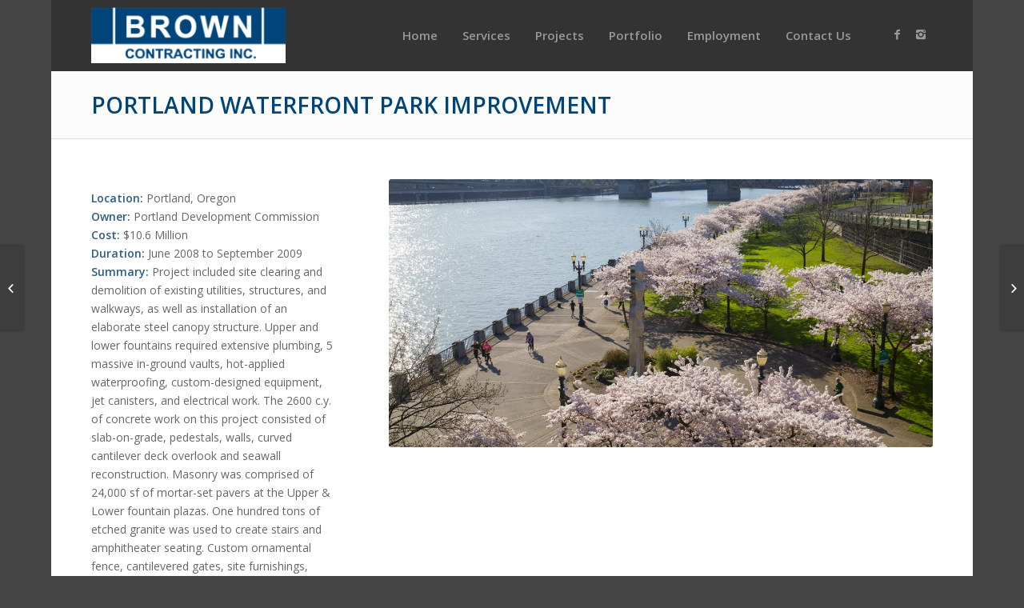

--- FILE ---
content_type: text/html; charset=UTF-8
request_url: https://www.browncontracting.net/portfolio-item/portland-waterfront-park-improvement/
body_size: 53621
content:
<!DOCTYPE html>
<html lang="en-US" class="html_boxed responsive av-preloader-disabled av-default-lightbox  html_header_top html_logo_left html_main_nav_header html_menu_right html_large html_header_sticky_disabled html_header_shrinking_disabled html_mobile_menu_phone html_disabled html_header_searchicon_disabled html_content_align_center html_header_unstick_top_disabled html_header_stretch_disabled html_entry_id_3328 av-no-preview ">
<head>
	
<meta name="description" content="We are experts at everything concrete.">
	
<link rel="apple-touch-icon" sizes="57x57" href="/apple-icon-57x57.png">
<link rel="apple-touch-icon" sizes="60x60" href="/apple-icon-60x60.png">
<link rel="apple-touch-icon" sizes="72x72" href="/apple-icon-72x72.png">
<link rel="apple-touch-icon" sizes="76x76" href="/apple-icon-76x76.png">
<link rel="apple-touch-icon" sizes="114x114" href="/apple-icon-114x114.png">
<link rel="apple-touch-icon" sizes="120x120" href="/apple-icon-120x120.png">
<link rel="apple-touch-icon" sizes="144x144" href="/apple-icon-144x144.png">
<link rel="apple-touch-icon" sizes="152x152" href="/apple-icon-152x152.png">
<link rel="apple-touch-icon" sizes="180x180" href="/apple-icon-180x180.png">
<link rel="icon" type="image/png" sizes="192x192"  href="/android-icon-192x192.png">
<link rel="icon" type="image/png" sizes="32x32" href="/favicon-32x32.png">
<link rel="icon" type="image/png" sizes="96x96" href="/favicon-96x96.png">
<link rel="icon" type="image/png" sizes="16x16" href="/favicon-16x16.png">
<link rel="manifest" href="/manifest.json">
<meta name="msapplication-TileColor" content="#ffffff">
<meta name="msapplication-TileImage" content="/ms-icon-144x144.png">
<meta name="theme-color" content="#ffffff">	
	
<meta charset="UTF-8" />
<meta name="robots" content="index, follow" />


<!-- mobile setting -->
<meta name="viewport" content="width=device-width, initial-scale=1, maximum-scale=5">

<!-- Scripts/CSS and wp_head hook -->
<title>Portland Waterfront Park Improvement &#8211; Brown Contracting</title>
<meta name='robots' content='max-image-preview:large' />
	<style>img:is([sizes="auto" i], [sizes^="auto," i]) { contain-intrinsic-size: 3000px 1500px }</style>
	<link rel="alternate" type="application/rss+xml" title="Brown Contracting &raquo; Feed" href="https://www.browncontracting.net/feed/" />
<link rel="alternate" type="application/rss+xml" title="Brown Contracting &raquo; Comments Feed" href="https://www.browncontracting.net/comments/feed/" />

<!-- google webfont font replacement -->
<link rel='stylesheet' id='avia-google-webfont' href='//fonts.googleapis.com/css?family=Open+Sans:400,600' type='text/css' media='all'/> 
<script type="text/javascript">
/* <![CDATA[ */
window._wpemojiSettings = {"baseUrl":"https:\/\/s.w.org\/images\/core\/emoji\/16.0.1\/72x72\/","ext":".png","svgUrl":"https:\/\/s.w.org\/images\/core\/emoji\/16.0.1\/svg\/","svgExt":".svg","source":{"concatemoji":"https:\/\/www.browncontracting.net\/wp-includes\/js\/wp-emoji-release.min.js?ver=6.8.3"}};
/*! This file is auto-generated */
!function(s,n){var o,i,e;function c(e){try{var t={supportTests:e,timestamp:(new Date).valueOf()};sessionStorage.setItem(o,JSON.stringify(t))}catch(e){}}function p(e,t,n){e.clearRect(0,0,e.canvas.width,e.canvas.height),e.fillText(t,0,0);var t=new Uint32Array(e.getImageData(0,0,e.canvas.width,e.canvas.height).data),a=(e.clearRect(0,0,e.canvas.width,e.canvas.height),e.fillText(n,0,0),new Uint32Array(e.getImageData(0,0,e.canvas.width,e.canvas.height).data));return t.every(function(e,t){return e===a[t]})}function u(e,t){e.clearRect(0,0,e.canvas.width,e.canvas.height),e.fillText(t,0,0);for(var n=e.getImageData(16,16,1,1),a=0;a<n.data.length;a++)if(0!==n.data[a])return!1;return!0}function f(e,t,n,a){switch(t){case"flag":return n(e,"\ud83c\udff3\ufe0f\u200d\u26a7\ufe0f","\ud83c\udff3\ufe0f\u200b\u26a7\ufe0f")?!1:!n(e,"\ud83c\udde8\ud83c\uddf6","\ud83c\udde8\u200b\ud83c\uddf6")&&!n(e,"\ud83c\udff4\udb40\udc67\udb40\udc62\udb40\udc65\udb40\udc6e\udb40\udc67\udb40\udc7f","\ud83c\udff4\u200b\udb40\udc67\u200b\udb40\udc62\u200b\udb40\udc65\u200b\udb40\udc6e\u200b\udb40\udc67\u200b\udb40\udc7f");case"emoji":return!a(e,"\ud83e\udedf")}return!1}function g(e,t,n,a){var r="undefined"!=typeof WorkerGlobalScope&&self instanceof WorkerGlobalScope?new OffscreenCanvas(300,150):s.createElement("canvas"),o=r.getContext("2d",{willReadFrequently:!0}),i=(o.textBaseline="top",o.font="600 32px Arial",{});return e.forEach(function(e){i[e]=t(o,e,n,a)}),i}function t(e){var t=s.createElement("script");t.src=e,t.defer=!0,s.head.appendChild(t)}"undefined"!=typeof Promise&&(o="wpEmojiSettingsSupports",i=["flag","emoji"],n.supports={everything:!0,everythingExceptFlag:!0},e=new Promise(function(e){s.addEventListener("DOMContentLoaded",e,{once:!0})}),new Promise(function(t){var n=function(){try{var e=JSON.parse(sessionStorage.getItem(o));if("object"==typeof e&&"number"==typeof e.timestamp&&(new Date).valueOf()<e.timestamp+604800&&"object"==typeof e.supportTests)return e.supportTests}catch(e){}return null}();if(!n){if("undefined"!=typeof Worker&&"undefined"!=typeof OffscreenCanvas&&"undefined"!=typeof URL&&URL.createObjectURL&&"undefined"!=typeof Blob)try{var e="postMessage("+g.toString()+"("+[JSON.stringify(i),f.toString(),p.toString(),u.toString()].join(",")+"));",a=new Blob([e],{type:"text/javascript"}),r=new Worker(URL.createObjectURL(a),{name:"wpTestEmojiSupports"});return void(r.onmessage=function(e){c(n=e.data),r.terminate(),t(n)})}catch(e){}c(n=g(i,f,p,u))}t(n)}).then(function(e){for(var t in e)n.supports[t]=e[t],n.supports.everything=n.supports.everything&&n.supports[t],"flag"!==t&&(n.supports.everythingExceptFlag=n.supports.everythingExceptFlag&&n.supports[t]);n.supports.everythingExceptFlag=n.supports.everythingExceptFlag&&!n.supports.flag,n.DOMReady=!1,n.readyCallback=function(){n.DOMReady=!0}}).then(function(){return e}).then(function(){var e;n.supports.everything||(n.readyCallback(),(e=n.source||{}).concatemoji?t(e.concatemoji):e.wpemoji&&e.twemoji&&(t(e.twemoji),t(e.wpemoji)))}))}((window,document),window._wpemojiSettings);
/* ]]> */
</script>
<style id='wp-emoji-styles-inline-css' type='text/css'>

	img.wp-smiley, img.emoji {
		display: inline !important;
		border: none !important;
		box-shadow: none !important;
		height: 1em !important;
		width: 1em !important;
		margin: 0 0.07em !important;
		vertical-align: -0.1em !important;
		background: none !important;
		padding: 0 !important;
	}
</style>
<link rel='stylesheet' id='wp-block-library-css' href='https://www.browncontracting.net/wp-includes/css/dist/block-library/style.min.css?ver=6.8.3' type='text/css' media='all' />
<style id='classic-theme-styles-inline-css' type='text/css'>
/*! This file is auto-generated */
.wp-block-button__link{color:#fff;background-color:#32373c;border-radius:9999px;box-shadow:none;text-decoration:none;padding:calc(.667em + 2px) calc(1.333em + 2px);font-size:1.125em}.wp-block-file__button{background:#32373c;color:#fff;text-decoration:none}
</style>
<style id='global-styles-inline-css' type='text/css'>
:root{--wp--preset--aspect-ratio--square: 1;--wp--preset--aspect-ratio--4-3: 4/3;--wp--preset--aspect-ratio--3-4: 3/4;--wp--preset--aspect-ratio--3-2: 3/2;--wp--preset--aspect-ratio--2-3: 2/3;--wp--preset--aspect-ratio--16-9: 16/9;--wp--preset--aspect-ratio--9-16: 9/16;--wp--preset--color--black: #000000;--wp--preset--color--cyan-bluish-gray: #abb8c3;--wp--preset--color--white: #ffffff;--wp--preset--color--pale-pink: #f78da7;--wp--preset--color--vivid-red: #cf2e2e;--wp--preset--color--luminous-vivid-orange: #ff6900;--wp--preset--color--luminous-vivid-amber: #fcb900;--wp--preset--color--light-green-cyan: #7bdcb5;--wp--preset--color--vivid-green-cyan: #00d084;--wp--preset--color--pale-cyan-blue: #8ed1fc;--wp--preset--color--vivid-cyan-blue: #0693e3;--wp--preset--color--vivid-purple: #9b51e0;--wp--preset--gradient--vivid-cyan-blue-to-vivid-purple: linear-gradient(135deg,rgba(6,147,227,1) 0%,rgb(155,81,224) 100%);--wp--preset--gradient--light-green-cyan-to-vivid-green-cyan: linear-gradient(135deg,rgb(122,220,180) 0%,rgb(0,208,130) 100%);--wp--preset--gradient--luminous-vivid-amber-to-luminous-vivid-orange: linear-gradient(135deg,rgba(252,185,0,1) 0%,rgba(255,105,0,1) 100%);--wp--preset--gradient--luminous-vivid-orange-to-vivid-red: linear-gradient(135deg,rgba(255,105,0,1) 0%,rgb(207,46,46) 100%);--wp--preset--gradient--very-light-gray-to-cyan-bluish-gray: linear-gradient(135deg,rgb(238,238,238) 0%,rgb(169,184,195) 100%);--wp--preset--gradient--cool-to-warm-spectrum: linear-gradient(135deg,rgb(74,234,220) 0%,rgb(151,120,209) 20%,rgb(207,42,186) 40%,rgb(238,44,130) 60%,rgb(251,105,98) 80%,rgb(254,248,76) 100%);--wp--preset--gradient--blush-light-purple: linear-gradient(135deg,rgb(255,206,236) 0%,rgb(152,150,240) 100%);--wp--preset--gradient--blush-bordeaux: linear-gradient(135deg,rgb(254,205,165) 0%,rgb(254,45,45) 50%,rgb(107,0,62) 100%);--wp--preset--gradient--luminous-dusk: linear-gradient(135deg,rgb(255,203,112) 0%,rgb(199,81,192) 50%,rgb(65,88,208) 100%);--wp--preset--gradient--pale-ocean: linear-gradient(135deg,rgb(255,245,203) 0%,rgb(182,227,212) 50%,rgb(51,167,181) 100%);--wp--preset--gradient--electric-grass: linear-gradient(135deg,rgb(202,248,128) 0%,rgb(113,206,126) 100%);--wp--preset--gradient--midnight: linear-gradient(135deg,rgb(2,3,129) 0%,rgb(40,116,252) 100%);--wp--preset--font-size--small: 13px;--wp--preset--font-size--medium: 20px;--wp--preset--font-size--large: 36px;--wp--preset--font-size--x-large: 42px;--wp--preset--spacing--20: 0.44rem;--wp--preset--spacing--30: 0.67rem;--wp--preset--spacing--40: 1rem;--wp--preset--spacing--50: 1.5rem;--wp--preset--spacing--60: 2.25rem;--wp--preset--spacing--70: 3.38rem;--wp--preset--spacing--80: 5.06rem;--wp--preset--shadow--natural: 6px 6px 9px rgba(0, 0, 0, 0.2);--wp--preset--shadow--deep: 12px 12px 50px rgba(0, 0, 0, 0.4);--wp--preset--shadow--sharp: 6px 6px 0px rgba(0, 0, 0, 0.2);--wp--preset--shadow--outlined: 6px 6px 0px -3px rgba(255, 255, 255, 1), 6px 6px rgba(0, 0, 0, 1);--wp--preset--shadow--crisp: 6px 6px 0px rgba(0, 0, 0, 1);}:where(.is-layout-flex){gap: 0.5em;}:where(.is-layout-grid){gap: 0.5em;}body .is-layout-flex{display: flex;}.is-layout-flex{flex-wrap: wrap;align-items: center;}.is-layout-flex > :is(*, div){margin: 0;}body .is-layout-grid{display: grid;}.is-layout-grid > :is(*, div){margin: 0;}:where(.wp-block-columns.is-layout-flex){gap: 2em;}:where(.wp-block-columns.is-layout-grid){gap: 2em;}:where(.wp-block-post-template.is-layout-flex){gap: 1.25em;}:where(.wp-block-post-template.is-layout-grid){gap: 1.25em;}.has-black-color{color: var(--wp--preset--color--black) !important;}.has-cyan-bluish-gray-color{color: var(--wp--preset--color--cyan-bluish-gray) !important;}.has-white-color{color: var(--wp--preset--color--white) !important;}.has-pale-pink-color{color: var(--wp--preset--color--pale-pink) !important;}.has-vivid-red-color{color: var(--wp--preset--color--vivid-red) !important;}.has-luminous-vivid-orange-color{color: var(--wp--preset--color--luminous-vivid-orange) !important;}.has-luminous-vivid-amber-color{color: var(--wp--preset--color--luminous-vivid-amber) !important;}.has-light-green-cyan-color{color: var(--wp--preset--color--light-green-cyan) !important;}.has-vivid-green-cyan-color{color: var(--wp--preset--color--vivid-green-cyan) !important;}.has-pale-cyan-blue-color{color: var(--wp--preset--color--pale-cyan-blue) !important;}.has-vivid-cyan-blue-color{color: var(--wp--preset--color--vivid-cyan-blue) !important;}.has-vivid-purple-color{color: var(--wp--preset--color--vivid-purple) !important;}.has-black-background-color{background-color: var(--wp--preset--color--black) !important;}.has-cyan-bluish-gray-background-color{background-color: var(--wp--preset--color--cyan-bluish-gray) !important;}.has-white-background-color{background-color: var(--wp--preset--color--white) !important;}.has-pale-pink-background-color{background-color: var(--wp--preset--color--pale-pink) !important;}.has-vivid-red-background-color{background-color: var(--wp--preset--color--vivid-red) !important;}.has-luminous-vivid-orange-background-color{background-color: var(--wp--preset--color--luminous-vivid-orange) !important;}.has-luminous-vivid-amber-background-color{background-color: var(--wp--preset--color--luminous-vivid-amber) !important;}.has-light-green-cyan-background-color{background-color: var(--wp--preset--color--light-green-cyan) !important;}.has-vivid-green-cyan-background-color{background-color: var(--wp--preset--color--vivid-green-cyan) !important;}.has-pale-cyan-blue-background-color{background-color: var(--wp--preset--color--pale-cyan-blue) !important;}.has-vivid-cyan-blue-background-color{background-color: var(--wp--preset--color--vivid-cyan-blue) !important;}.has-vivid-purple-background-color{background-color: var(--wp--preset--color--vivid-purple) !important;}.has-black-border-color{border-color: var(--wp--preset--color--black) !important;}.has-cyan-bluish-gray-border-color{border-color: var(--wp--preset--color--cyan-bluish-gray) !important;}.has-white-border-color{border-color: var(--wp--preset--color--white) !important;}.has-pale-pink-border-color{border-color: var(--wp--preset--color--pale-pink) !important;}.has-vivid-red-border-color{border-color: var(--wp--preset--color--vivid-red) !important;}.has-luminous-vivid-orange-border-color{border-color: var(--wp--preset--color--luminous-vivid-orange) !important;}.has-luminous-vivid-amber-border-color{border-color: var(--wp--preset--color--luminous-vivid-amber) !important;}.has-light-green-cyan-border-color{border-color: var(--wp--preset--color--light-green-cyan) !important;}.has-vivid-green-cyan-border-color{border-color: var(--wp--preset--color--vivid-green-cyan) !important;}.has-pale-cyan-blue-border-color{border-color: var(--wp--preset--color--pale-cyan-blue) !important;}.has-vivid-cyan-blue-border-color{border-color: var(--wp--preset--color--vivid-cyan-blue) !important;}.has-vivid-purple-border-color{border-color: var(--wp--preset--color--vivid-purple) !important;}.has-vivid-cyan-blue-to-vivid-purple-gradient-background{background: var(--wp--preset--gradient--vivid-cyan-blue-to-vivid-purple) !important;}.has-light-green-cyan-to-vivid-green-cyan-gradient-background{background: var(--wp--preset--gradient--light-green-cyan-to-vivid-green-cyan) !important;}.has-luminous-vivid-amber-to-luminous-vivid-orange-gradient-background{background: var(--wp--preset--gradient--luminous-vivid-amber-to-luminous-vivid-orange) !important;}.has-luminous-vivid-orange-to-vivid-red-gradient-background{background: var(--wp--preset--gradient--luminous-vivid-orange-to-vivid-red) !important;}.has-very-light-gray-to-cyan-bluish-gray-gradient-background{background: var(--wp--preset--gradient--very-light-gray-to-cyan-bluish-gray) !important;}.has-cool-to-warm-spectrum-gradient-background{background: var(--wp--preset--gradient--cool-to-warm-spectrum) !important;}.has-blush-light-purple-gradient-background{background: var(--wp--preset--gradient--blush-light-purple) !important;}.has-blush-bordeaux-gradient-background{background: var(--wp--preset--gradient--blush-bordeaux) !important;}.has-luminous-dusk-gradient-background{background: var(--wp--preset--gradient--luminous-dusk) !important;}.has-pale-ocean-gradient-background{background: var(--wp--preset--gradient--pale-ocean) !important;}.has-electric-grass-gradient-background{background: var(--wp--preset--gradient--electric-grass) !important;}.has-midnight-gradient-background{background: var(--wp--preset--gradient--midnight) !important;}.has-small-font-size{font-size: var(--wp--preset--font-size--small) !important;}.has-medium-font-size{font-size: var(--wp--preset--font-size--medium) !important;}.has-large-font-size{font-size: var(--wp--preset--font-size--large) !important;}.has-x-large-font-size{font-size: var(--wp--preset--font-size--x-large) !important;}
:where(.wp-block-post-template.is-layout-flex){gap: 1.25em;}:where(.wp-block-post-template.is-layout-grid){gap: 1.25em;}
:where(.wp-block-columns.is-layout-flex){gap: 2em;}:where(.wp-block-columns.is-layout-grid){gap: 2em;}
:root :where(.wp-block-pullquote){font-size: 1.5em;line-height: 1.6;}
</style>
<link rel='stylesheet' id='contact-form-7-css' href='https://www.browncontracting.net/wp-content/plugins/contact-form-7/includes/css/styles.css?ver=6.1.1' type='text/css' media='all' />
<link rel='stylesheet' id='avia-grid-css' href='https://www.browncontracting.net/wp-content/themes/enfold/css/grid.css?ver=2' type='text/css' media='all' />
<link rel='stylesheet' id='avia-base-css' href='https://www.browncontracting.net/wp-content/themes/enfold/css/base.css?ver=2' type='text/css' media='all' />
<link rel='stylesheet' id='avia-layout-css' href='https://www.browncontracting.net/wp-content/themes/enfold/css/layout.css?ver=2' type='text/css' media='all' />
<link rel='stylesheet' id='avia-scs-css' href='https://www.browncontracting.net/wp-content/themes/enfold/css/shortcodes.css?ver=2' type='text/css' media='all' />
<link rel='stylesheet' id='avia-popup-css-css' href='https://www.browncontracting.net/wp-content/themes/enfold/js/aviapopup/magnific-popup.css?ver=1' type='text/css' media='screen' />
<link rel='stylesheet' id='avia-media-css' href='https://www.browncontracting.net/wp-content/themes/enfold/js/mediaelement/skin-1/mediaelementplayer.css?ver=1' type='text/css' media='screen' />
<link rel='stylesheet' id='avia-print-css' href='https://www.browncontracting.net/wp-content/themes/enfold/css/print.css?ver=1' type='text/css' media='print' />
<link rel='stylesheet' id='avia-dynamic-css' href='https://www.browncontracting.net/wp-content/uploads/dynamic_avia/enfold.css?ver=6477664d39a90' type='text/css' media='all' />
<link rel='stylesheet' id='avia-custom-css' href='https://www.browncontracting.net/wp-content/themes/enfold/css/custom.css?ver=2' type='text/css' media='all' />
<script type="text/javascript" src="https://www.browncontracting.net/wp-includes/js/jquery/jquery.min.js?ver=3.7.1" id="jquery-core-js"></script>
<script type="text/javascript" src="https://www.browncontracting.net/wp-includes/js/jquery/jquery-migrate.min.js?ver=3.4.1" id="jquery-migrate-js"></script>
<script type="text/javascript" src="https://www.browncontracting.net/wp-content/themes/enfold/js/avia-compat.js?ver=2" id="avia-compat-js"></script>
<link rel="https://api.w.org/" href="https://www.browncontracting.net/wp-json/" /><link rel="EditURI" type="application/rsd+xml" title="RSD" href="https://www.browncontracting.net/xmlrpc.php?rsd" />
<meta name="generator" content="WordPress 6.8.3" />
<link rel="canonical" href="https://www.browncontracting.net/portfolio-item/portland-waterfront-park-improvement/" />
<link rel='shortlink' href='https://www.browncontracting.net/?p=3328' />
<link rel="alternate" title="oEmbed (JSON)" type="application/json+oembed" href="https://www.browncontracting.net/wp-json/oembed/1.0/embed?url=https%3A%2F%2Fwww.browncontracting.net%2Fportfolio-item%2Fportland-waterfront-park-improvement%2F" />
<link rel="alternate" title="oEmbed (XML)" type="text/xml+oembed" href="https://www.browncontracting.net/wp-json/oembed/1.0/embed?url=https%3A%2F%2Fwww.browncontracting.net%2Fportfolio-item%2Fportland-waterfront-park-improvement%2F&#038;format=xml" />
<link rel="profile" href="http://gmpg.org/xfn/11" />
<link rel="alternate" type="application/rss+xml" title="Brown Contracting RSS2 Feed" href="https://www.browncontracting.net/feed/" />
<link rel="pingback" href="https://www.browncontracting.net/xmlrpc.php" />
<!--[if lt IE 9]><script src="https://www.browncontracting.net/wp-content/themes/enfold/js/html5shiv.js"></script><![endif]-->

		<style type="text/css" id="wp-custom-css">
			
div .logo {
    top: -9px;
}

.framed_box_content p {
  font-size: 1.2em;
	color:#222;
	line-height:1.5em!important;
	padding:0.5em 0 1em 0!important;
	margin:0;
}

.framed_box_content h3 {
	padding:0.5em 0 1em 0!important;
	margin:0;
}

#top .alternate_color.title_container .main-title a {
  color: #00457a !important;
}

.title_container .main-title {
  margin: 0;
  font-size: 2.0em;
  position: relative;
  z-index: 2;
  min-height: 36px;
  line-height: 2.3em;
  top: 0;
  font-weight: 600;
	color: #00457a !important;
	text-transform:uppercase;
}

#top label {
  font-weight: bold;
  font-size: 1.2em;
	color:#333333;
	line-height:1.5em!important;
	margin:0 0 0 0!important;
	padding:0.5em 0 0.5em 0!important;
}

#top label.required {
  font-weight: bold;
  font-size: 1.2em;
	color:#007fff;
	line-height:1.5em!important;
	margin:0 0 0 0!important;
	padding:0.5em 0 0.5em 0!important;
}

.tagline {
	background-color:#004479;
	padding:0;
	margin:0;
}

.tagline h1 {
	color:#fff!important;
	text-align:center;
	padding:1.1em 0 1.3em 0;
	margin:0;
	font-size:2.2em;
}

.template-page .entry-content-wrapper h1, .template-page .entry-content-wrapper h2 {
  text-transform: none;
  letter-spacing: 0;
	padding-bottom:0.3em;
}

.boxrequired {
	background-color:#fff;
	border:blue solid 2px;
}

.wpcf7-list-item-label {
	font-weight: bold;
  font-size: 1.2em;
	color:#333333;	
}

.wpcf7-radio {
	padding:0 0 0 1em;
}

p.form-group1 {
	font-size:1em!important;
	padding:0.7em 0 0em 0!important;
}

p.form-group2 {
	font-size:1em!important;
	padding:0.7em 0 0em 0!important;
}

#newsbox-2 {
	display:none;
	visibility:hidden;
}

input, textarea {
	margin:0 0 1.2em 0!important;
}

.grecaptcha-badge { 
    visibility: hidden;
}

@media only screen 
and (min-device-width : 375px) 
and (max-device-width : 667px) 
and (orientation : portrait) {
	
.tagline {
	background-color:#004479;
	padding:0;
	margin:0;
}

.tagline h1 {
	color:#fff!important;
	text-align:center;
	padding:1.7em 0 1em 0;
	margin:0;
	font-size:1.1em;
	line-height:1.4em;
}	
	
}

@media print {
	@page {
		size: letter;
		margin: 0mm;
	}
	.page-id-3612 {
		width: 100% !important;
		max-width: 100% !important;
		margin-left: 0px !important;
		margin-right: 0px !important;
	}
	.page-id-3612 .post-entry {
		margin-top: 30px;
	}
	.page-id-3612 .main_menu {
		display: none;
	}
	.page-id-3612 #scroll-top-link {
		display: none;
	}
	.page-id-3612 input[type=submit] {
		display: none;
	}
	.page-id-3612 .all_colors {
		padding-top: 0px !important;
	}
	.page-id-3612 #header {
		position: absolute !important;
		width: 100% !important;
		max-width: 100% !important;
	}
	.page-id-3612 .breadcrumb {
		display: none;
	}
	.page-id-3612 #footer, .page-id-3612 footer {
		display: none;
	}
}		</style>
		

<!--
Debugging Info for Theme support: 

Theme: Enfold
Version: 4.0.4
Installed: enfold
AviaFramework Version: 4.6
AviaBuilder Version: 0.9.5
ML:128-PU:46-PLA:5
WP:6.8.3
Updates: disabled
-->

<style type='text/css'>
@font-face {font-family: 'entypo-fontello'; font-weight: normal; font-style: normal;
src: url('https://www.browncontracting.net/wp-content/themes/enfold/config-templatebuilder/avia-template-builder/assets/fonts/entypo-fontello.eot?v=3');
src: url('https://www.browncontracting.net/wp-content/themes/enfold/config-templatebuilder/avia-template-builder/assets/fonts/entypo-fontello.eot?v=3#iefix') format('embedded-opentype'), 
url('https://www.browncontracting.net/wp-content/themes/enfold/config-templatebuilder/avia-template-builder/assets/fonts/entypo-fontello.woff?v=3') format('woff'), 
url('https://www.browncontracting.net/wp-content/themes/enfold/config-templatebuilder/avia-template-builder/assets/fonts/entypo-fontello.ttf?v=3') format('truetype'), 
url('https://www.browncontracting.net/wp-content/themes/enfold/config-templatebuilder/avia-template-builder/assets/fonts/entypo-fontello.svg?v=3#entypo-fontello') format('svg');
} #top .avia-font-entypo-fontello, body .avia-font-entypo-fontello, html body [data-av_iconfont='entypo-fontello']:before{ font-family: 'entypo-fontello'; }
</style>				<style type="text/css" id="c4wp-checkout-css">
					.woocommerce-checkout .c4wp_captcha_field {
						margin-bottom: 10px;
						margin-top: 15px;
						position: relative;
						display: inline-block;
					}
				</style>
							<style type="text/css" id="c4wp-v3-lp-form-css">
				.login #login, .login #lostpasswordform {
					min-width: 350px !important;
				}
				.wpforms-field-c4wp iframe {
					width: 100% !important;
				}
			</style>
			
</head>




<body id="top" class="wp-singular portfolio-template-default single single-portfolio postid-3328 wp-theme-enfold boxed open_sans " itemscope="itemscope" itemtype="https://schema.org/WebPage" >

	
	<div id='wrap_all'>

	
<header id='header' class='all_colors header_color dark_bg_color  av_header_top av_logo_left av_main_nav_header av_menu_right av_large av_header_sticky_disabled av_header_shrinking_disabled av_header_stretch_disabled av_mobile_menu_phone av_header_searchicon_disabled av_header_unstick_top_disabled av_seperator_small_border av_bottom_nav_disabled '  role="banner" itemscope="itemscope" itemtype="https://schema.org/WPHeader" >

<a id="advanced_menu_toggle" href="#" aria-hidden='true' data-av_icon='' data-av_iconfont='entypo-fontello'></a><a id="advanced_menu_hide" href="#" 	aria-hidden='true' data-av_icon='' data-av_iconfont='entypo-fontello'></a>		<div  id='header_main' class='container_wrap container_wrap_logo'>
	
        <div class='container av-logo-container'><div class='inner-container'><strong class='logo'><a href='https://www.browncontracting.net/'><img height='100' width='300' src='/wp-content/uploads/2017/06/logo-2.png' alt='Brown Contracting' /></a></strong><nav class='main_menu' data-selectname='Select a page'  role="navigation" itemscope="itemscope" itemtype="https://schema.org/SiteNavigationElement" ><div class="avia-menu av-main-nav-wrap av_menu_icon_beside"><ul id="avia-menu" class="menu av-main-nav"><li id="menu-item-3310" class="menu-item menu-item-type-post_type menu-item-object-page menu-item-home menu-item-top-level menu-item-top-level-1"><a href="https://www.browncontracting.net/" itemprop="url"><span class="avia-bullet"></span><span class="avia-menu-text">Home</span><span class="avia-menu-fx"><span class="avia-arrow-wrap"><span class="avia-arrow"></span></span></span></a></li>
<li id="menu-item-3351" class="menu-item menu-item-type-post_type menu-item-object-page menu-item-has-children menu-item-top-level menu-item-top-level-2"><a href="https://www.browncontracting.net/services/" itemprop="url"><span class="avia-bullet"></span><span class="avia-menu-text">Services</span><span class="avia-menu-fx"><span class="avia-arrow-wrap"><span class="avia-arrow"></span></span></span></a>


<ul class="sub-menu">
	<li id="menu-item-3390" class="menu-item menu-item-type-post_type menu-item-object-page"><a href="https://www.browncontracting.net/concrete-restoration-repair/" itemprop="url"><span class="avia-bullet"></span><span class="avia-menu-text">Concrete Restoration &#038; Repair</span></a></li>
	<li id="menu-item-3389" class="menu-item menu-item-type-post_type menu-item-object-page"><a href="https://www.browncontracting.net/concrete-polishing/" itemprop="url"><span class="avia-bullet"></span><span class="avia-menu-text">Concrete Polishing</span></a></li>
	<li id="menu-item-3388" class="menu-item menu-item-type-post_type menu-item-object-page"><a href="https://www.browncontracting.net/custom-concrete-products/" itemprop="url"><span class="avia-bullet"></span><span class="avia-menu-text">Custom Concrete Products</span></a></li>
	<li id="menu-item-3387" class="menu-item menu-item-type-post_type menu-item-object-page"><a href="https://www.browncontracting.net/precast-concrete-stair-treads/" itemprop="url"><span class="avia-bullet"></span><span class="avia-menu-text">Precast Concrete Stair Treads</span></a></li>
</ul>
</li>
<li id="menu-item-3304" class="menu-item menu-item-type-post_type menu-item-object-page menu-item-top-level menu-item-top-level-3"><a href="https://www.browncontracting.net/projects/" itemprop="url"><span class="avia-bullet"></span><span class="avia-menu-text">Projects</span><span class="avia-menu-fx"><span class="avia-arrow-wrap"><span class="avia-arrow"></span></span></span></a></li>
<li id="menu-item-3306" class="menu-item menu-item-type-post_type menu-item-object-page menu-item-has-children menu-item-top-level menu-item-top-level-4"><a href="https://www.browncontracting.net/portfolio/" itemprop="url"><span class="avia-bullet"></span><span class="avia-menu-text">Portfolio</span><span class="avia-menu-fx"><span class="avia-arrow-wrap"><span class="avia-arrow"></span></span></span></a>


<ul class="sub-menu">
	<li id="menu-item-3391" class="menu-item menu-item-type-custom menu-item-object-custom"><a href="/index.php/portfolio-item/albany-multi-modal/" itemprop="url"><span class="avia-bullet"></span><span class="avia-menu-text">Albany Multi-Modal</span></a></li>
	<li id="menu-item-3392" class="menu-item menu-item-type-custom menu-item-object-custom"><a href="/index.php/portfolio-item/autzen-stadium-north-side/" itemprop="url"><span class="avia-bullet"></span><span class="avia-menu-text">Autzen Stadium North Side</span></a></li>
	<li id="menu-item-3393" class="menu-item menu-item-type-custom menu-item-object-custom"><a href="/index.php/portfolio-item/ltd-gateway-station/" itemprop="url"><span class="avia-bullet"></span><span class="avia-menu-text">LTD Gateway Station</span></a></li>
	<li id="menu-item-3394" class="menu-item menu-item-type-custom menu-item-object-custom"><a href="/index.php/portfolio-item/matthew-knight-arena/" itemprop="url"><span class="avia-bullet"></span><span class="avia-menu-text">Matthew Knight Arena</span></a></li>
	<li id="menu-item-3395" class="menu-item menu-item-type-custom menu-item-object-custom"><a href="/index.php/portfolio-item/portland-waterfront-park-improvement/" itemprop="url"><span class="avia-bullet"></span><span class="avia-menu-text">Portland Waterfront Park Improvement</span></a></li>
	<li id="menu-item-3396" class="menu-item menu-item-type-custom menu-item-object-custom"><a href="/index.php/portfolio-item/powell-plaza-hayward-field/" itemprop="url"><span class="avia-bullet"></span><span class="avia-menu-text">Powell Plaza Hayward Field</span></a></li>
	<li id="menu-item-3397" class="menu-item menu-item-type-custom menu-item-object-custom"><a href="/index.php/portfolio-item/reser-stadium/" itemprop="url"><span class="avia-bullet"></span><span class="avia-menu-text">Reser Stadium</span></a></li>
	<li id="menu-item-3398" class="menu-item menu-item-type-custom menu-item-object-custom"><a href="/index.php/portfolio-item/salem-dpsst/" itemprop="url"><span class="avia-bullet"></span><span class="avia-menu-text">Salem DPSST</span></a></li>
</ul>
</li>
<li id="menu-item-3303" class="menu-item menu-item-type-post_type menu-item-object-page menu-item-top-level menu-item-top-level-5"><a href="https://www.browncontracting.net/employment/" itemprop="url"><span class="avia-bullet"></span><span class="avia-menu-text">Employment</span><span class="avia-menu-fx"><span class="avia-arrow-wrap"><span class="avia-arrow"></span></span></span></a></li>
<li id="menu-item-3606" class="menu-item menu-item-type-post_type menu-item-object-page menu-item-top-level menu-item-top-level-6"><a href="https://www.browncontracting.net/contact-us/" itemprop="url"><span class="avia-bullet"></span><span class="avia-menu-text">Contact Us</span><span class="avia-menu-fx"><span class="avia-arrow-wrap"><span class="avia-arrow"></span></span></span></a></li>
</ul></div><ul class='noLightbox social_bookmarks icon_count_4'><li class='social_bookmarks_facebook av-social-link-facebook social_icon_1'><a target='_blank' href='https://www.facebook.com/people/Brown-Contracting-Inc/100087237747871/' aria-hidden='true' data-av_icon='' data-av_iconfont='entypo-fontello' title='Facebook'><span class='avia_hidden_link_text'>Facebook</span></a></li><li class='social_bookmarks_instagram av-social-link-instagram social_icon_2'><a target='_blank' href='https://www.instagram.com/browncontractinginc/' aria-hidden='true' data-av_icon='' data-av_iconfont='entypo-fontello' title='Instagram'><span class='avia_hidden_link_text'>Instagram</span></a></li></ul></nav></div> </div> 
		<!-- end container_wrap-->
		</div>
		
		<div class='header_bg'></div>

<!-- end header -->
</header>
		
	<div id='main' class='all_colors' data-scroll-offset='0'>

	<div class='stretch_full container_wrap alternate_color light_bg_color title_container'><div class='container'><h1 class='main-title entry-title'><a href='https://www.browncontracting.net/portfolio-item/portland-waterfront-park-improvement/' rel='bookmark' title='Permanent Link: Portland Waterfront Park Improvement'  itemprop="headline" >Portland Waterfront Park Improvement</a></h1></div></div><div  class='main_color container_wrap_first container_wrap fullsize'   ><div class='container' ><main  role="main" itemprop="mainContentOfPage"  class='template-page content  av-content-full alpha units'><div class='post-entry post-entry-type-page post-entry-3328'><div class='entry-content-wrapper clearfix'><div class="flex_column av_one_third  flex_column_div av-zero-column-padding first  avia-builder-el-0  el_before_av_two_third  avia-builder-el-first  " style='border-radius:0px; '><section class="av_textblock_section"  itemscope="itemscope" itemtype="https://schema.org/CreativeWork" ><div class='avia_textblock '   itemprop="text" ><p><strong>Location:</strong> Portland, Oregon<br />
<strong>Owner:</strong> Portland Development Commission<br />
<strong>Cost:</strong> $10.6 Million<br />
<strong>Duration:</strong> June 2008 to September 2009<br />
<strong>Summary:</strong> Project included site clearing and demolition of existing utilities, structures, and walkways, as well as installation of an elaborate steel canopy structure. Upper and lower fountains required extensive plumbing, 5 massive in-ground vaults, hot-applied waterproofing, custom-designed equipment, jet canisters, and electrical work. The 2600 c.y. of concrete work on this project consisted of slab-on-grade, pedestals, walls, curved cantilever deck overlook and seawall reconstruction. Masonry was comprised of 24,000 sf of mortar-set pavers at the Upper &amp; Lower fountain plazas. One hundred tons of etched granite was used to create stairs and amphitheater seating. Custom ornamental fence, cantilevered gates, site furnishings, irrigation, and landscaping complete this magnificent and unique project.</p>
</div></section></div><div class="flex_column av_two_third  flex_column_div av-zero-column-padding   avia-builder-el-2  el_after_av_one_third  el_before_av_section  avia-builder-el-last  " style='border-radius:0px; '><div  data-size='featured_large'  data-lightbox_size='large'  data-animation='slide'  data-ids='3329'  data-video_counter='0'  data-autoplay='true'  data-bg_slider='false'  data-slide_height=''  data-handle='av_slideshow'  data-interval='5'  data-class=' avia-builder-el-3  avia-builder-el-no-sibling '  data-css_id=''  data-scroll_down=''  data-control_layout='av-control-minimal'  data-custom_markup=''  data-perma_caption=''  data-autoplay_stopper=''  data-image_attachment=''  data-min_height='0px'  data-default-height='42'  class='avia-slideshow avia-slideshow-1  av-control-minimal av-default-height-applied avia-slideshow-featured_large av_slideshow  avia-builder-el-3  avia-builder-el-no-sibling  avia-slide-slider '  itemscope="itemscope" itemtype="https://schema.org/ImageObject" ><ul class='avia-slideshow-inner' style='padding-bottom: 49.21875%;'><li  class=' av-single-slide slide-1 ' ><div data-rel='slideshow-1' class='avia-slide-wrap'  ><img src='https://www.browncontracting.net/wp-content/uploads/2017/05/Portland_Waterfront-1280x630.jpg' width='1280' height='630' title='Portland_Waterfront' alt=''  itemprop="thumbnailUrl"   /></div></li></ul></div></div></p>
</div></div></main><!-- close content main element --></div></div><div id='av_section_1' class='avia-section alternate_color avia-section-default avia-shadow avia-bg-style-scroll  avia-builder-el-4  el_after_av_two_third  avia-builder-el-last  container_wrap fullsize'   ><div class='container' ><div class='template-page content  av-content-full alpha units'><div class='post-entry post-entry-type-page post-entry-3328'><div class='entry-content-wrapper clearfix'>
<section class="av_textblock_section"  itemscope="itemscope" itemtype="https://schema.org/CreativeWork" ><div class='avia_textblock '   itemprop="text" ><h4 style="text-align: center;">Other Projects</h4>
</div></section>
<div  class='hr hr-short hr-center  avia-builder-el-6  el_after_av_textblock  el_before_av_portfolio  avia-builder-el-last '><span class='hr-inner ' ><span class='hr-inner-style'></span></span></div>
<div class=' grid-sort-container isotope no_margin-container with-excerpt-container grid-total-even grid-col-4 grid-links-' data-portfolio-id='1'><div data-ajax-id='3365' class=' grid-entry flex_column isotope-item all_sort no_margin post-entry post-entry-3365 grid-entry-overview grid-loop-1 grid-parity-odd  curbs-gutters_sort sidewalks_sort  av_one_fourth first default_av_fullwidth '><article class='main_color inner-entry'  itemscope="itemscope" itemtype="https://schema.org/CreativeWork" ><a href='https://www.browncontracting.net/portfolio-item/albany-multi-modal/' title='Albany Multi-Modal'  data-rel='grid-1' class='grid-image avia-hover-fx'><img decoding="async" width="260" height="185" src="https://www.browncontracting.net/wp-content/uploads/2017/05/albany-260x185.jpg" class="attachment-portfolio_small size-portfolio_small wp-post-image" alt="" /></a><div class='grid-content'><div class='avia-arrow'></div><header class="entry-content-header"><h3 class='grid-entry-title entry-title'  itemprop="headline" ><a href='https://www.browncontracting.net/portfolio-item/albany-multi-modal/' title='Albany Multi-Modal'>Albany Multi-Modal</a></h3></header></div><footer class="entry-footer"></footer></article></div><div data-ajax-id='3363' class=' grid-entry flex_column isotope-item all_sort no_margin post-entry post-entry-3363 grid-entry-overview grid-loop-2 grid-parity-even  concrete-street-paving_sort curbs-gutters_sort  av_one_fourth  default_av_fullwidth '><article class='main_color inner-entry'  itemscope="itemscope" itemtype="https://schema.org/CreativeWork" ><a href='https://www.browncontracting.net/portfolio-item/autzen-stadium-north-side/' title='Autzen Stadium North Side'  data-rel='grid-1' class='grid-image avia-hover-fx'><img decoding="async" width="260" height="185" src="https://www.browncontracting.net/wp-content/uploads/2017/05/autzen_featured-260x185.jpg" class="attachment-portfolio_small size-portfolio_small wp-post-image" alt="" /></a><div class='grid-content'><div class='avia-arrow'></div><header class="entry-content-header"><h3 class='grid-entry-title entry-title'  itemprop="headline" ><a href='https://www.browncontracting.net/portfolio-item/autzen-stadium-north-side/' title='Autzen Stadium North Side'>Autzen Stadium North Side</a></h3></header></div><footer class="entry-footer"></footer></article></div><div data-ajax-id='3361' class=' grid-entry flex_column isotope-item all_sort no_margin post-entry post-entry-3361 grid-entry-overview grid-loop-3 grid-parity-odd  sidewalks_sort  av_one_fourth  default_av_fullwidth '><article class='main_color inner-entry'  itemscope="itemscope" itemtype="https://schema.org/CreativeWork" ><a href='https://www.browncontracting.net/portfolio-item/ltd-gateway-station/' title='LTD Gateway Station'  data-rel='grid-1' class='grid-image avia-hover-fx'><img decoding="async" width="260" height="185" src="https://www.browncontracting.net/wp-content/uploads/2017/05/619_21_Gateway_landscape1-260x185.jpg" class="attachment-portfolio_small size-portfolio_small wp-post-image" alt="" /></a><div class='grid-content'><div class='avia-arrow'></div><header class="entry-content-header"><h3 class='grid-entry-title entry-title'  itemprop="headline" ><a href='https://www.browncontracting.net/portfolio-item/ltd-gateway-station/' title='LTD Gateway Station'>LTD Gateway Station</a></h3></header></div><footer class="entry-footer"></footer></article></div><div data-ajax-id='3357' class=' grid-entry flex_column isotope-item all_sort no_margin post-entry post-entry-3357 grid-entry-overview grid-loop-4 grid-parity-even  post-entry-last  sidewalks_sort  av_one_fourth  default_av_fullwidth '><article class='main_color inner-entry'  itemscope="itemscope" itemtype="https://schema.org/CreativeWork" ><a href='https://www.browncontracting.net/portfolio-item/salem-dpsst/' title='Salem DPSST'  data-rel='grid-1' class='grid-image avia-hover-fx'><img decoding="async" width="260" height="185" src="https://www.browncontracting.net/wp-content/uploads/2017/05/salemDPSST-260x185.jpg" class="attachment-portfolio_small size-portfolio_small wp-post-image" alt="" /></a><div class='grid-content'><div class='avia-arrow'></div><header class="entry-content-header"><h3 class='grid-entry-title entry-title'  itemprop="headline" ><a href='https://www.browncontracting.net/portfolio-item/salem-dpsst/' title='Salem DPSST'>Salem DPSST</a></h3></header></div><footer class="entry-footer"></footer></article></div></div>

</div></div></div><!-- close content main div --> <!-- section close by builder template -->		</div><!--end builder template--></div><!-- close default .container_wrap element -->						<div class='container_wrap footer_color' id='footer'>

					<div class='container'>

						<div class='flex_column av_one_half  first el_before_av_one_half'><section id="text-2" class="widget clearfix widget_text"><h3 class="widgettitle">BROWN CONTRACTING, INC.</h3>			<div class="textwidget"><p>P.O. Box 26439<br />
Eugene, Oregon  97402</p>
<p><strong>Phone:</strong> 541-338-9345</p>
</div>
		<span class="seperator extralight-border"></span></section></div><div class='flex_column av_one_half  el_after_av_one_half  el_before_av_one_half '><section id="newsbox-2" class="widget clearfix newsbox"><h3 class="widgettitle">Latest News</h3><ul class="news-wrap image_size_widget"><li class="news-content post-format-standard"><a class='news-link' title='New Employment Opportunities with Brown Contracting' href='https://www.browncontracting.net/new-employment-opportunities-with-brown-contracting/'><span class='news-thumb '><img width="36" height="36" src="https://www.browncontracting.net/wp-content/uploads/2017/06/Employment_News-36x36.jpg" class="attachment-widget size-widget wp-post-image" alt="" decoding="async" loading="lazy" srcset="https://www.browncontracting.net/wp-content/uploads/2017/06/Employment_News-36x36.jpg 36w, https://www.browncontracting.net/wp-content/uploads/2017/06/Employment_News-80x80.jpg 80w, https://www.browncontracting.net/wp-content/uploads/2017/06/Employment_News-180x180.jpg 180w, https://www.browncontracting.net/wp-content/uploads/2017/06/Employment_News-120x120.jpg 120w, https://www.browncontracting.net/wp-content/uploads/2017/06/Employment_News.jpg 200w" sizes="auto, (max-width: 36px) 100vw, 36px" /></span><strong class='news-headline'>New Employment Opportunities with Brown Contracting<span class='news-time'>November 15, 2022 - 8:42 am</span></strong></a></li></ul><span class="seperator extralight-border"></span></section></div>

					</div>


				<!-- ####### END FOOTER CONTAINER ####### -->
				</div>

	


			

			
				<footer class='container_wrap socket_color' id='socket'  role="contentinfo" itemscope="itemscope" itemtype="https://schema.org/WPFooter" >
                    <div class='container'>

                        <span class='copyright'>©Copyright - Brown Contracting, Inc. &nbsp; OR CCB#114260 - WA License #BROWNC1002OR</span>

                        <ul class='noLightbox social_bookmarks icon_count_4'><li class='social_bookmarks_facebook av-social-link-facebook social_icon_1'><a target='_blank' href='https://www.facebook.com/people/Brown-Contracting-Inc/100087237747871/' aria-hidden='true' data-av_icon='' data-av_iconfont='entypo-fontello' title='Facebook'><span class='avia_hidden_link_text'>Facebook</span></a></li><li class='social_bookmarks_instagram av-social-link-instagram social_icon_2'><a target='_blank' href='https://www.instagram.com/browncontractinginc/' aria-hidden='true' data-av_icon='' data-av_iconfont='entypo-fontello' title='Instagram'><span class='avia_hidden_link_text'>Instagram</span></a></li></ul>
                    </div>

	            <!-- ####### END SOCKET CONTAINER ####### -->
				</footer>


					<!-- end main -->
		</div>
		
		<a class='avia-post-nav avia-post-prev with-image' href='https://www.browncontracting.net/portfolio-item/matthew-knight-arena/' >    <span class='label iconfont' aria-hidden='true' data-av_icon='' data-av_iconfont='entypo-fontello'></span>    <span class='entry-info-wrap'>        <span class='entry-info'>            <span class='entry-title'>Matthew Knight Arena</span>            <span class='entry-image'><img width="80" height="80" src="https://www.browncontracting.net/wp-content/uploads/2011/12/MKA-80x80.jpg" class="attachment-thumbnail size-thumbnail wp-post-image" alt="" decoding="async" loading="lazy" srcset="https://www.browncontracting.net/wp-content/uploads/2011/12/MKA-80x80.jpg 80w, https://www.browncontracting.net/wp-content/uploads/2011/12/MKA-36x36.jpg 36w, https://www.browncontracting.net/wp-content/uploads/2011/12/MKA-180x180.jpg 180w, https://www.browncontracting.net/wp-content/uploads/2011/12/MKA-120x120.jpg 120w, https://www.browncontracting.net/wp-content/uploads/2011/12/MKA-450x450.jpg 450w" sizes="auto, (max-width: 80px) 100vw, 80px" /></span>        </span>    </span></a><a class='avia-post-nav avia-post-next with-image' href='https://www.browncontracting.net/portfolio-item/powell-plaza-hayward-field/' >    <span class='label iconfont' aria-hidden='true' data-av_icon='' data-av_iconfont='entypo-fontello'></span>    <span class='entry-info-wrap'>        <span class='entry-info'>            <span class='entry-image'><img width="80" height="80" src="https://www.browncontracting.net/wp-content/uploads/2017/05/Hayward-Field-80x80.jpg" class="attachment-thumbnail size-thumbnail wp-post-image" alt="" decoding="async" loading="lazy" srcset="https://www.browncontracting.net/wp-content/uploads/2017/05/Hayward-Field-80x80.jpg 80w, https://www.browncontracting.net/wp-content/uploads/2017/05/Hayward-Field-36x36.jpg 36w, https://www.browncontracting.net/wp-content/uploads/2017/05/Hayward-Field-180x180.jpg 180w, https://www.browncontracting.net/wp-content/uploads/2017/05/Hayward-Field-120x120.jpg 120w, https://www.browncontracting.net/wp-content/uploads/2017/05/Hayward-Field-450x450.jpg 450w" sizes="auto, (max-width: 80px) 100vw, 80px" /></span>            <span class='entry-title'>Powell Plaza Hayward Field</span>        </span>    </span></a><!-- end wrap_all --></div>

<script type="speculationrules">
{"prefetch":[{"source":"document","where":{"and":[{"href_matches":"\/*"},{"not":{"href_matches":["\/wp-*.php","\/wp-admin\/*","\/wp-content\/uploads\/*","\/wp-content\/*","\/wp-content\/plugins\/*","\/wp-content\/themes\/enfold\/*","\/*\\?(.+)"]}},{"not":{"selector_matches":"a[rel~=\"nofollow\"]"}},{"not":{"selector_matches":".no-prefetch, .no-prefetch a"}}]},"eagerness":"conservative"}]}
</script>

 <script type='text/javascript'>
 /* <![CDATA[ */  
var avia_framework_globals = avia_framework_globals || {};
    avia_framework_globals.frameworkUrl = 'https://www.browncontracting.net/wp-content/themes/enfold/framework/';
    avia_framework_globals.installedAt = 'https://www.browncontracting.net/wp-content/themes/enfold/';
    avia_framework_globals.ajaxurl = 'https://www.browncontracting.net/wp-admin/admin-ajax.php';
/* ]]> */ 
</script>
 
 <script type="text/javascript" src="https://www.browncontracting.net/wp-includes/js/dist/hooks.min.js?ver=4d63a3d491d11ffd8ac6" id="wp-hooks-js"></script>
<script type="text/javascript" src="https://www.browncontracting.net/wp-includes/js/dist/i18n.min.js?ver=5e580eb46a90c2b997e6" id="wp-i18n-js"></script>
<script type="text/javascript" id="wp-i18n-js-after">
/* <![CDATA[ */
wp.i18n.setLocaleData( { 'text direction\u0004ltr': [ 'ltr' ] } );
/* ]]> */
</script>
<script type="text/javascript" src="https://www.browncontracting.net/wp-content/plugins/contact-form-7/includes/swv/js/index.js?ver=6.1.1" id="swv-js"></script>
<script type="text/javascript" id="contact-form-7-js-before">
/* <![CDATA[ */
var wpcf7 = {
    "api": {
        "root": "https:\/\/www.browncontracting.net\/wp-json\/",
        "namespace": "contact-form-7\/v1"
    }
};
/* ]]> */
</script>
<script type="text/javascript" src="https://www.browncontracting.net/wp-content/plugins/contact-form-7/includes/js/index.js?ver=6.1.1" id="contact-form-7-js"></script>
<script type="text/javascript" src="https://www.browncontracting.net/wp-content/themes/enfold/js/avia.js?ver=3" id="avia-default-js"></script>
<script type="text/javascript" src="https://www.browncontracting.net/wp-content/themes/enfold/js/shortcodes.js?ver=3" id="avia-shortcodes-js"></script>
<script type="text/javascript" src="https://www.browncontracting.net/wp-content/themes/enfold/js/aviapopup/jquery.magnific-popup.min.js?ver=2" id="avia-popup-js"></script>
<script type="text/javascript" id="mediaelement-core-js-before">
/* <![CDATA[ */
var mejsL10n = {"language":"en","strings":{"mejs.download-file":"Download File","mejs.install-flash":"You are using a browser that does not have Flash player enabled or installed. Please turn on your Flash player plugin or download the latest version from https:\/\/get.adobe.com\/flashplayer\/","mejs.fullscreen":"Fullscreen","mejs.play":"Play","mejs.pause":"Pause","mejs.time-slider":"Time Slider","mejs.time-help-text":"Use Left\/Right Arrow keys to advance one second, Up\/Down arrows to advance ten seconds.","mejs.live-broadcast":"Live Broadcast","mejs.volume-help-text":"Use Up\/Down Arrow keys to increase or decrease volume.","mejs.unmute":"Unmute","mejs.mute":"Mute","mejs.volume-slider":"Volume Slider","mejs.video-player":"Video Player","mejs.audio-player":"Audio Player","mejs.captions-subtitles":"Captions\/Subtitles","mejs.captions-chapters":"Chapters","mejs.none":"None","mejs.afrikaans":"Afrikaans","mejs.albanian":"Albanian","mejs.arabic":"Arabic","mejs.belarusian":"Belarusian","mejs.bulgarian":"Bulgarian","mejs.catalan":"Catalan","mejs.chinese":"Chinese","mejs.chinese-simplified":"Chinese (Simplified)","mejs.chinese-traditional":"Chinese (Traditional)","mejs.croatian":"Croatian","mejs.czech":"Czech","mejs.danish":"Danish","mejs.dutch":"Dutch","mejs.english":"English","mejs.estonian":"Estonian","mejs.filipino":"Filipino","mejs.finnish":"Finnish","mejs.french":"French","mejs.galician":"Galician","mejs.german":"German","mejs.greek":"Greek","mejs.haitian-creole":"Haitian Creole","mejs.hebrew":"Hebrew","mejs.hindi":"Hindi","mejs.hungarian":"Hungarian","mejs.icelandic":"Icelandic","mejs.indonesian":"Indonesian","mejs.irish":"Irish","mejs.italian":"Italian","mejs.japanese":"Japanese","mejs.korean":"Korean","mejs.latvian":"Latvian","mejs.lithuanian":"Lithuanian","mejs.macedonian":"Macedonian","mejs.malay":"Malay","mejs.maltese":"Maltese","mejs.norwegian":"Norwegian","mejs.persian":"Persian","mejs.polish":"Polish","mejs.portuguese":"Portuguese","mejs.romanian":"Romanian","mejs.russian":"Russian","mejs.serbian":"Serbian","mejs.slovak":"Slovak","mejs.slovenian":"Slovenian","mejs.spanish":"Spanish","mejs.swahili":"Swahili","mejs.swedish":"Swedish","mejs.tagalog":"Tagalog","mejs.thai":"Thai","mejs.turkish":"Turkish","mejs.ukrainian":"Ukrainian","mejs.vietnamese":"Vietnamese","mejs.welsh":"Welsh","mejs.yiddish":"Yiddish"}};
/* ]]> */
</script>
<script type="text/javascript" src="https://www.browncontracting.net/wp-includes/js/mediaelement/mediaelement-and-player.min.js?ver=4.2.17" id="mediaelement-core-js"></script>
<script type="text/javascript" src="https://www.browncontracting.net/wp-includes/js/mediaelement/mediaelement-migrate.min.js?ver=6.8.3" id="mediaelement-migrate-js"></script>
<script type="text/javascript" id="mediaelement-js-extra">
/* <![CDATA[ */
var _wpmejsSettings = {"pluginPath":"\/wp-includes\/js\/mediaelement\/","classPrefix":"mejs-","stretching":"responsive","audioShortcodeLibrary":"mediaelement","videoShortcodeLibrary":"mediaelement"};
/* ]]> */
</script>
<script type="text/javascript" src="https://www.browncontracting.net/wp-includes/js/mediaelement/wp-mediaelement.min.js?ver=6.8.3" id="wp-mediaelement-js"></script>
<script type="text/javascript" src="https://www.browncontracting.net/wp-includes/js/comment-reply.min.js?ver=6.8.3" id="comment-reply-js" async="async" data-wp-strategy="async"></script>
<script type="text/javascript" src="https://www.google.com/recaptcha/api.js?render=6LdTB1cmAAAAAOUBk3DwUNiE4SwxG1YLUI3A3ULi&amp;ver=3.0" id="google-recaptcha-js"></script>
<script type="text/javascript" src="https://www.browncontracting.net/wp-includes/js/dist/vendor/wp-polyfill.min.js?ver=3.15.0" id="wp-polyfill-js"></script>
<script type="text/javascript" id="wpcf7-recaptcha-js-before">
/* <![CDATA[ */
var wpcf7_recaptcha = {
    "sitekey": "6LdTB1cmAAAAAOUBk3DwUNiE4SwxG1YLUI3A3ULi",
    "actions": {
        "homepage": "homepage",
        "contactform": "contactform"
    }
};
/* ]]> */
</script>
<script type="text/javascript" src="https://www.browncontracting.net/wp-content/plugins/contact-form-7/modules/recaptcha/index.js?ver=6.1.1" id="wpcf7-recaptcha-js"></script>
<a href='#top' title='Scroll to top' id='scroll-top-link' aria-hidden='true' data-av_icon='' data-av_iconfont='entypo-fontello'><span class="avia_hidden_link_text">Scroll to top</span></a>

<div id="fb-root"></div>
</body>
</html>


--- FILE ---
content_type: text/html; charset=utf-8
request_url: https://www.google.com/recaptcha/api2/anchor?ar=1&k=6LdTB1cmAAAAAOUBk3DwUNiE4SwxG1YLUI3A3ULi&co=aHR0cHM6Ly93d3cuYnJvd25jb250cmFjdGluZy5uZXQ6NDQz&hl=en&v=9TiwnJFHeuIw_s0wSd3fiKfN&size=invisible&anchor-ms=20000&execute-ms=30000&cb=51kfplh7rwpi
body_size: 48169
content:
<!DOCTYPE HTML><html dir="ltr" lang="en"><head><meta http-equiv="Content-Type" content="text/html; charset=UTF-8">
<meta http-equiv="X-UA-Compatible" content="IE=edge">
<title>reCAPTCHA</title>
<style type="text/css">
/* cyrillic-ext */
@font-face {
  font-family: 'Roboto';
  font-style: normal;
  font-weight: 400;
  font-stretch: 100%;
  src: url(//fonts.gstatic.com/s/roboto/v48/KFO7CnqEu92Fr1ME7kSn66aGLdTylUAMa3GUBHMdazTgWw.woff2) format('woff2');
  unicode-range: U+0460-052F, U+1C80-1C8A, U+20B4, U+2DE0-2DFF, U+A640-A69F, U+FE2E-FE2F;
}
/* cyrillic */
@font-face {
  font-family: 'Roboto';
  font-style: normal;
  font-weight: 400;
  font-stretch: 100%;
  src: url(//fonts.gstatic.com/s/roboto/v48/KFO7CnqEu92Fr1ME7kSn66aGLdTylUAMa3iUBHMdazTgWw.woff2) format('woff2');
  unicode-range: U+0301, U+0400-045F, U+0490-0491, U+04B0-04B1, U+2116;
}
/* greek-ext */
@font-face {
  font-family: 'Roboto';
  font-style: normal;
  font-weight: 400;
  font-stretch: 100%;
  src: url(//fonts.gstatic.com/s/roboto/v48/KFO7CnqEu92Fr1ME7kSn66aGLdTylUAMa3CUBHMdazTgWw.woff2) format('woff2');
  unicode-range: U+1F00-1FFF;
}
/* greek */
@font-face {
  font-family: 'Roboto';
  font-style: normal;
  font-weight: 400;
  font-stretch: 100%;
  src: url(//fonts.gstatic.com/s/roboto/v48/KFO7CnqEu92Fr1ME7kSn66aGLdTylUAMa3-UBHMdazTgWw.woff2) format('woff2');
  unicode-range: U+0370-0377, U+037A-037F, U+0384-038A, U+038C, U+038E-03A1, U+03A3-03FF;
}
/* math */
@font-face {
  font-family: 'Roboto';
  font-style: normal;
  font-weight: 400;
  font-stretch: 100%;
  src: url(//fonts.gstatic.com/s/roboto/v48/KFO7CnqEu92Fr1ME7kSn66aGLdTylUAMawCUBHMdazTgWw.woff2) format('woff2');
  unicode-range: U+0302-0303, U+0305, U+0307-0308, U+0310, U+0312, U+0315, U+031A, U+0326-0327, U+032C, U+032F-0330, U+0332-0333, U+0338, U+033A, U+0346, U+034D, U+0391-03A1, U+03A3-03A9, U+03B1-03C9, U+03D1, U+03D5-03D6, U+03F0-03F1, U+03F4-03F5, U+2016-2017, U+2034-2038, U+203C, U+2040, U+2043, U+2047, U+2050, U+2057, U+205F, U+2070-2071, U+2074-208E, U+2090-209C, U+20D0-20DC, U+20E1, U+20E5-20EF, U+2100-2112, U+2114-2115, U+2117-2121, U+2123-214F, U+2190, U+2192, U+2194-21AE, U+21B0-21E5, U+21F1-21F2, U+21F4-2211, U+2213-2214, U+2216-22FF, U+2308-230B, U+2310, U+2319, U+231C-2321, U+2336-237A, U+237C, U+2395, U+239B-23B7, U+23D0, U+23DC-23E1, U+2474-2475, U+25AF, U+25B3, U+25B7, U+25BD, U+25C1, U+25CA, U+25CC, U+25FB, U+266D-266F, U+27C0-27FF, U+2900-2AFF, U+2B0E-2B11, U+2B30-2B4C, U+2BFE, U+3030, U+FF5B, U+FF5D, U+1D400-1D7FF, U+1EE00-1EEFF;
}
/* symbols */
@font-face {
  font-family: 'Roboto';
  font-style: normal;
  font-weight: 400;
  font-stretch: 100%;
  src: url(//fonts.gstatic.com/s/roboto/v48/KFO7CnqEu92Fr1ME7kSn66aGLdTylUAMaxKUBHMdazTgWw.woff2) format('woff2');
  unicode-range: U+0001-000C, U+000E-001F, U+007F-009F, U+20DD-20E0, U+20E2-20E4, U+2150-218F, U+2190, U+2192, U+2194-2199, U+21AF, U+21E6-21F0, U+21F3, U+2218-2219, U+2299, U+22C4-22C6, U+2300-243F, U+2440-244A, U+2460-24FF, U+25A0-27BF, U+2800-28FF, U+2921-2922, U+2981, U+29BF, U+29EB, U+2B00-2BFF, U+4DC0-4DFF, U+FFF9-FFFB, U+10140-1018E, U+10190-1019C, U+101A0, U+101D0-101FD, U+102E0-102FB, U+10E60-10E7E, U+1D2C0-1D2D3, U+1D2E0-1D37F, U+1F000-1F0FF, U+1F100-1F1AD, U+1F1E6-1F1FF, U+1F30D-1F30F, U+1F315, U+1F31C, U+1F31E, U+1F320-1F32C, U+1F336, U+1F378, U+1F37D, U+1F382, U+1F393-1F39F, U+1F3A7-1F3A8, U+1F3AC-1F3AF, U+1F3C2, U+1F3C4-1F3C6, U+1F3CA-1F3CE, U+1F3D4-1F3E0, U+1F3ED, U+1F3F1-1F3F3, U+1F3F5-1F3F7, U+1F408, U+1F415, U+1F41F, U+1F426, U+1F43F, U+1F441-1F442, U+1F444, U+1F446-1F449, U+1F44C-1F44E, U+1F453, U+1F46A, U+1F47D, U+1F4A3, U+1F4B0, U+1F4B3, U+1F4B9, U+1F4BB, U+1F4BF, U+1F4C8-1F4CB, U+1F4D6, U+1F4DA, U+1F4DF, U+1F4E3-1F4E6, U+1F4EA-1F4ED, U+1F4F7, U+1F4F9-1F4FB, U+1F4FD-1F4FE, U+1F503, U+1F507-1F50B, U+1F50D, U+1F512-1F513, U+1F53E-1F54A, U+1F54F-1F5FA, U+1F610, U+1F650-1F67F, U+1F687, U+1F68D, U+1F691, U+1F694, U+1F698, U+1F6AD, U+1F6B2, U+1F6B9-1F6BA, U+1F6BC, U+1F6C6-1F6CF, U+1F6D3-1F6D7, U+1F6E0-1F6EA, U+1F6F0-1F6F3, U+1F6F7-1F6FC, U+1F700-1F7FF, U+1F800-1F80B, U+1F810-1F847, U+1F850-1F859, U+1F860-1F887, U+1F890-1F8AD, U+1F8B0-1F8BB, U+1F8C0-1F8C1, U+1F900-1F90B, U+1F93B, U+1F946, U+1F984, U+1F996, U+1F9E9, U+1FA00-1FA6F, U+1FA70-1FA7C, U+1FA80-1FA89, U+1FA8F-1FAC6, U+1FACE-1FADC, U+1FADF-1FAE9, U+1FAF0-1FAF8, U+1FB00-1FBFF;
}
/* vietnamese */
@font-face {
  font-family: 'Roboto';
  font-style: normal;
  font-weight: 400;
  font-stretch: 100%;
  src: url(//fonts.gstatic.com/s/roboto/v48/KFO7CnqEu92Fr1ME7kSn66aGLdTylUAMa3OUBHMdazTgWw.woff2) format('woff2');
  unicode-range: U+0102-0103, U+0110-0111, U+0128-0129, U+0168-0169, U+01A0-01A1, U+01AF-01B0, U+0300-0301, U+0303-0304, U+0308-0309, U+0323, U+0329, U+1EA0-1EF9, U+20AB;
}
/* latin-ext */
@font-face {
  font-family: 'Roboto';
  font-style: normal;
  font-weight: 400;
  font-stretch: 100%;
  src: url(//fonts.gstatic.com/s/roboto/v48/KFO7CnqEu92Fr1ME7kSn66aGLdTylUAMa3KUBHMdazTgWw.woff2) format('woff2');
  unicode-range: U+0100-02BA, U+02BD-02C5, U+02C7-02CC, U+02CE-02D7, U+02DD-02FF, U+0304, U+0308, U+0329, U+1D00-1DBF, U+1E00-1E9F, U+1EF2-1EFF, U+2020, U+20A0-20AB, U+20AD-20C0, U+2113, U+2C60-2C7F, U+A720-A7FF;
}
/* latin */
@font-face {
  font-family: 'Roboto';
  font-style: normal;
  font-weight: 400;
  font-stretch: 100%;
  src: url(//fonts.gstatic.com/s/roboto/v48/KFO7CnqEu92Fr1ME7kSn66aGLdTylUAMa3yUBHMdazQ.woff2) format('woff2');
  unicode-range: U+0000-00FF, U+0131, U+0152-0153, U+02BB-02BC, U+02C6, U+02DA, U+02DC, U+0304, U+0308, U+0329, U+2000-206F, U+20AC, U+2122, U+2191, U+2193, U+2212, U+2215, U+FEFF, U+FFFD;
}
/* cyrillic-ext */
@font-face {
  font-family: 'Roboto';
  font-style: normal;
  font-weight: 500;
  font-stretch: 100%;
  src: url(//fonts.gstatic.com/s/roboto/v48/KFO7CnqEu92Fr1ME7kSn66aGLdTylUAMa3GUBHMdazTgWw.woff2) format('woff2');
  unicode-range: U+0460-052F, U+1C80-1C8A, U+20B4, U+2DE0-2DFF, U+A640-A69F, U+FE2E-FE2F;
}
/* cyrillic */
@font-face {
  font-family: 'Roboto';
  font-style: normal;
  font-weight: 500;
  font-stretch: 100%;
  src: url(//fonts.gstatic.com/s/roboto/v48/KFO7CnqEu92Fr1ME7kSn66aGLdTylUAMa3iUBHMdazTgWw.woff2) format('woff2');
  unicode-range: U+0301, U+0400-045F, U+0490-0491, U+04B0-04B1, U+2116;
}
/* greek-ext */
@font-face {
  font-family: 'Roboto';
  font-style: normal;
  font-weight: 500;
  font-stretch: 100%;
  src: url(//fonts.gstatic.com/s/roboto/v48/KFO7CnqEu92Fr1ME7kSn66aGLdTylUAMa3CUBHMdazTgWw.woff2) format('woff2');
  unicode-range: U+1F00-1FFF;
}
/* greek */
@font-face {
  font-family: 'Roboto';
  font-style: normal;
  font-weight: 500;
  font-stretch: 100%;
  src: url(//fonts.gstatic.com/s/roboto/v48/KFO7CnqEu92Fr1ME7kSn66aGLdTylUAMa3-UBHMdazTgWw.woff2) format('woff2');
  unicode-range: U+0370-0377, U+037A-037F, U+0384-038A, U+038C, U+038E-03A1, U+03A3-03FF;
}
/* math */
@font-face {
  font-family: 'Roboto';
  font-style: normal;
  font-weight: 500;
  font-stretch: 100%;
  src: url(//fonts.gstatic.com/s/roboto/v48/KFO7CnqEu92Fr1ME7kSn66aGLdTylUAMawCUBHMdazTgWw.woff2) format('woff2');
  unicode-range: U+0302-0303, U+0305, U+0307-0308, U+0310, U+0312, U+0315, U+031A, U+0326-0327, U+032C, U+032F-0330, U+0332-0333, U+0338, U+033A, U+0346, U+034D, U+0391-03A1, U+03A3-03A9, U+03B1-03C9, U+03D1, U+03D5-03D6, U+03F0-03F1, U+03F4-03F5, U+2016-2017, U+2034-2038, U+203C, U+2040, U+2043, U+2047, U+2050, U+2057, U+205F, U+2070-2071, U+2074-208E, U+2090-209C, U+20D0-20DC, U+20E1, U+20E5-20EF, U+2100-2112, U+2114-2115, U+2117-2121, U+2123-214F, U+2190, U+2192, U+2194-21AE, U+21B0-21E5, U+21F1-21F2, U+21F4-2211, U+2213-2214, U+2216-22FF, U+2308-230B, U+2310, U+2319, U+231C-2321, U+2336-237A, U+237C, U+2395, U+239B-23B7, U+23D0, U+23DC-23E1, U+2474-2475, U+25AF, U+25B3, U+25B7, U+25BD, U+25C1, U+25CA, U+25CC, U+25FB, U+266D-266F, U+27C0-27FF, U+2900-2AFF, U+2B0E-2B11, U+2B30-2B4C, U+2BFE, U+3030, U+FF5B, U+FF5D, U+1D400-1D7FF, U+1EE00-1EEFF;
}
/* symbols */
@font-face {
  font-family: 'Roboto';
  font-style: normal;
  font-weight: 500;
  font-stretch: 100%;
  src: url(//fonts.gstatic.com/s/roboto/v48/KFO7CnqEu92Fr1ME7kSn66aGLdTylUAMaxKUBHMdazTgWw.woff2) format('woff2');
  unicode-range: U+0001-000C, U+000E-001F, U+007F-009F, U+20DD-20E0, U+20E2-20E4, U+2150-218F, U+2190, U+2192, U+2194-2199, U+21AF, U+21E6-21F0, U+21F3, U+2218-2219, U+2299, U+22C4-22C6, U+2300-243F, U+2440-244A, U+2460-24FF, U+25A0-27BF, U+2800-28FF, U+2921-2922, U+2981, U+29BF, U+29EB, U+2B00-2BFF, U+4DC0-4DFF, U+FFF9-FFFB, U+10140-1018E, U+10190-1019C, U+101A0, U+101D0-101FD, U+102E0-102FB, U+10E60-10E7E, U+1D2C0-1D2D3, U+1D2E0-1D37F, U+1F000-1F0FF, U+1F100-1F1AD, U+1F1E6-1F1FF, U+1F30D-1F30F, U+1F315, U+1F31C, U+1F31E, U+1F320-1F32C, U+1F336, U+1F378, U+1F37D, U+1F382, U+1F393-1F39F, U+1F3A7-1F3A8, U+1F3AC-1F3AF, U+1F3C2, U+1F3C4-1F3C6, U+1F3CA-1F3CE, U+1F3D4-1F3E0, U+1F3ED, U+1F3F1-1F3F3, U+1F3F5-1F3F7, U+1F408, U+1F415, U+1F41F, U+1F426, U+1F43F, U+1F441-1F442, U+1F444, U+1F446-1F449, U+1F44C-1F44E, U+1F453, U+1F46A, U+1F47D, U+1F4A3, U+1F4B0, U+1F4B3, U+1F4B9, U+1F4BB, U+1F4BF, U+1F4C8-1F4CB, U+1F4D6, U+1F4DA, U+1F4DF, U+1F4E3-1F4E6, U+1F4EA-1F4ED, U+1F4F7, U+1F4F9-1F4FB, U+1F4FD-1F4FE, U+1F503, U+1F507-1F50B, U+1F50D, U+1F512-1F513, U+1F53E-1F54A, U+1F54F-1F5FA, U+1F610, U+1F650-1F67F, U+1F687, U+1F68D, U+1F691, U+1F694, U+1F698, U+1F6AD, U+1F6B2, U+1F6B9-1F6BA, U+1F6BC, U+1F6C6-1F6CF, U+1F6D3-1F6D7, U+1F6E0-1F6EA, U+1F6F0-1F6F3, U+1F6F7-1F6FC, U+1F700-1F7FF, U+1F800-1F80B, U+1F810-1F847, U+1F850-1F859, U+1F860-1F887, U+1F890-1F8AD, U+1F8B0-1F8BB, U+1F8C0-1F8C1, U+1F900-1F90B, U+1F93B, U+1F946, U+1F984, U+1F996, U+1F9E9, U+1FA00-1FA6F, U+1FA70-1FA7C, U+1FA80-1FA89, U+1FA8F-1FAC6, U+1FACE-1FADC, U+1FADF-1FAE9, U+1FAF0-1FAF8, U+1FB00-1FBFF;
}
/* vietnamese */
@font-face {
  font-family: 'Roboto';
  font-style: normal;
  font-weight: 500;
  font-stretch: 100%;
  src: url(//fonts.gstatic.com/s/roboto/v48/KFO7CnqEu92Fr1ME7kSn66aGLdTylUAMa3OUBHMdazTgWw.woff2) format('woff2');
  unicode-range: U+0102-0103, U+0110-0111, U+0128-0129, U+0168-0169, U+01A0-01A1, U+01AF-01B0, U+0300-0301, U+0303-0304, U+0308-0309, U+0323, U+0329, U+1EA0-1EF9, U+20AB;
}
/* latin-ext */
@font-face {
  font-family: 'Roboto';
  font-style: normal;
  font-weight: 500;
  font-stretch: 100%;
  src: url(//fonts.gstatic.com/s/roboto/v48/KFO7CnqEu92Fr1ME7kSn66aGLdTylUAMa3KUBHMdazTgWw.woff2) format('woff2');
  unicode-range: U+0100-02BA, U+02BD-02C5, U+02C7-02CC, U+02CE-02D7, U+02DD-02FF, U+0304, U+0308, U+0329, U+1D00-1DBF, U+1E00-1E9F, U+1EF2-1EFF, U+2020, U+20A0-20AB, U+20AD-20C0, U+2113, U+2C60-2C7F, U+A720-A7FF;
}
/* latin */
@font-face {
  font-family: 'Roboto';
  font-style: normal;
  font-weight: 500;
  font-stretch: 100%;
  src: url(//fonts.gstatic.com/s/roboto/v48/KFO7CnqEu92Fr1ME7kSn66aGLdTylUAMa3yUBHMdazQ.woff2) format('woff2');
  unicode-range: U+0000-00FF, U+0131, U+0152-0153, U+02BB-02BC, U+02C6, U+02DA, U+02DC, U+0304, U+0308, U+0329, U+2000-206F, U+20AC, U+2122, U+2191, U+2193, U+2212, U+2215, U+FEFF, U+FFFD;
}
/* cyrillic-ext */
@font-face {
  font-family: 'Roboto';
  font-style: normal;
  font-weight: 900;
  font-stretch: 100%;
  src: url(//fonts.gstatic.com/s/roboto/v48/KFO7CnqEu92Fr1ME7kSn66aGLdTylUAMa3GUBHMdazTgWw.woff2) format('woff2');
  unicode-range: U+0460-052F, U+1C80-1C8A, U+20B4, U+2DE0-2DFF, U+A640-A69F, U+FE2E-FE2F;
}
/* cyrillic */
@font-face {
  font-family: 'Roboto';
  font-style: normal;
  font-weight: 900;
  font-stretch: 100%;
  src: url(//fonts.gstatic.com/s/roboto/v48/KFO7CnqEu92Fr1ME7kSn66aGLdTylUAMa3iUBHMdazTgWw.woff2) format('woff2');
  unicode-range: U+0301, U+0400-045F, U+0490-0491, U+04B0-04B1, U+2116;
}
/* greek-ext */
@font-face {
  font-family: 'Roboto';
  font-style: normal;
  font-weight: 900;
  font-stretch: 100%;
  src: url(//fonts.gstatic.com/s/roboto/v48/KFO7CnqEu92Fr1ME7kSn66aGLdTylUAMa3CUBHMdazTgWw.woff2) format('woff2');
  unicode-range: U+1F00-1FFF;
}
/* greek */
@font-face {
  font-family: 'Roboto';
  font-style: normal;
  font-weight: 900;
  font-stretch: 100%;
  src: url(//fonts.gstatic.com/s/roboto/v48/KFO7CnqEu92Fr1ME7kSn66aGLdTylUAMa3-UBHMdazTgWw.woff2) format('woff2');
  unicode-range: U+0370-0377, U+037A-037F, U+0384-038A, U+038C, U+038E-03A1, U+03A3-03FF;
}
/* math */
@font-face {
  font-family: 'Roboto';
  font-style: normal;
  font-weight: 900;
  font-stretch: 100%;
  src: url(//fonts.gstatic.com/s/roboto/v48/KFO7CnqEu92Fr1ME7kSn66aGLdTylUAMawCUBHMdazTgWw.woff2) format('woff2');
  unicode-range: U+0302-0303, U+0305, U+0307-0308, U+0310, U+0312, U+0315, U+031A, U+0326-0327, U+032C, U+032F-0330, U+0332-0333, U+0338, U+033A, U+0346, U+034D, U+0391-03A1, U+03A3-03A9, U+03B1-03C9, U+03D1, U+03D5-03D6, U+03F0-03F1, U+03F4-03F5, U+2016-2017, U+2034-2038, U+203C, U+2040, U+2043, U+2047, U+2050, U+2057, U+205F, U+2070-2071, U+2074-208E, U+2090-209C, U+20D0-20DC, U+20E1, U+20E5-20EF, U+2100-2112, U+2114-2115, U+2117-2121, U+2123-214F, U+2190, U+2192, U+2194-21AE, U+21B0-21E5, U+21F1-21F2, U+21F4-2211, U+2213-2214, U+2216-22FF, U+2308-230B, U+2310, U+2319, U+231C-2321, U+2336-237A, U+237C, U+2395, U+239B-23B7, U+23D0, U+23DC-23E1, U+2474-2475, U+25AF, U+25B3, U+25B7, U+25BD, U+25C1, U+25CA, U+25CC, U+25FB, U+266D-266F, U+27C0-27FF, U+2900-2AFF, U+2B0E-2B11, U+2B30-2B4C, U+2BFE, U+3030, U+FF5B, U+FF5D, U+1D400-1D7FF, U+1EE00-1EEFF;
}
/* symbols */
@font-face {
  font-family: 'Roboto';
  font-style: normal;
  font-weight: 900;
  font-stretch: 100%;
  src: url(//fonts.gstatic.com/s/roboto/v48/KFO7CnqEu92Fr1ME7kSn66aGLdTylUAMaxKUBHMdazTgWw.woff2) format('woff2');
  unicode-range: U+0001-000C, U+000E-001F, U+007F-009F, U+20DD-20E0, U+20E2-20E4, U+2150-218F, U+2190, U+2192, U+2194-2199, U+21AF, U+21E6-21F0, U+21F3, U+2218-2219, U+2299, U+22C4-22C6, U+2300-243F, U+2440-244A, U+2460-24FF, U+25A0-27BF, U+2800-28FF, U+2921-2922, U+2981, U+29BF, U+29EB, U+2B00-2BFF, U+4DC0-4DFF, U+FFF9-FFFB, U+10140-1018E, U+10190-1019C, U+101A0, U+101D0-101FD, U+102E0-102FB, U+10E60-10E7E, U+1D2C0-1D2D3, U+1D2E0-1D37F, U+1F000-1F0FF, U+1F100-1F1AD, U+1F1E6-1F1FF, U+1F30D-1F30F, U+1F315, U+1F31C, U+1F31E, U+1F320-1F32C, U+1F336, U+1F378, U+1F37D, U+1F382, U+1F393-1F39F, U+1F3A7-1F3A8, U+1F3AC-1F3AF, U+1F3C2, U+1F3C4-1F3C6, U+1F3CA-1F3CE, U+1F3D4-1F3E0, U+1F3ED, U+1F3F1-1F3F3, U+1F3F5-1F3F7, U+1F408, U+1F415, U+1F41F, U+1F426, U+1F43F, U+1F441-1F442, U+1F444, U+1F446-1F449, U+1F44C-1F44E, U+1F453, U+1F46A, U+1F47D, U+1F4A3, U+1F4B0, U+1F4B3, U+1F4B9, U+1F4BB, U+1F4BF, U+1F4C8-1F4CB, U+1F4D6, U+1F4DA, U+1F4DF, U+1F4E3-1F4E6, U+1F4EA-1F4ED, U+1F4F7, U+1F4F9-1F4FB, U+1F4FD-1F4FE, U+1F503, U+1F507-1F50B, U+1F50D, U+1F512-1F513, U+1F53E-1F54A, U+1F54F-1F5FA, U+1F610, U+1F650-1F67F, U+1F687, U+1F68D, U+1F691, U+1F694, U+1F698, U+1F6AD, U+1F6B2, U+1F6B9-1F6BA, U+1F6BC, U+1F6C6-1F6CF, U+1F6D3-1F6D7, U+1F6E0-1F6EA, U+1F6F0-1F6F3, U+1F6F7-1F6FC, U+1F700-1F7FF, U+1F800-1F80B, U+1F810-1F847, U+1F850-1F859, U+1F860-1F887, U+1F890-1F8AD, U+1F8B0-1F8BB, U+1F8C0-1F8C1, U+1F900-1F90B, U+1F93B, U+1F946, U+1F984, U+1F996, U+1F9E9, U+1FA00-1FA6F, U+1FA70-1FA7C, U+1FA80-1FA89, U+1FA8F-1FAC6, U+1FACE-1FADC, U+1FADF-1FAE9, U+1FAF0-1FAF8, U+1FB00-1FBFF;
}
/* vietnamese */
@font-face {
  font-family: 'Roboto';
  font-style: normal;
  font-weight: 900;
  font-stretch: 100%;
  src: url(//fonts.gstatic.com/s/roboto/v48/KFO7CnqEu92Fr1ME7kSn66aGLdTylUAMa3OUBHMdazTgWw.woff2) format('woff2');
  unicode-range: U+0102-0103, U+0110-0111, U+0128-0129, U+0168-0169, U+01A0-01A1, U+01AF-01B0, U+0300-0301, U+0303-0304, U+0308-0309, U+0323, U+0329, U+1EA0-1EF9, U+20AB;
}
/* latin-ext */
@font-face {
  font-family: 'Roboto';
  font-style: normal;
  font-weight: 900;
  font-stretch: 100%;
  src: url(//fonts.gstatic.com/s/roboto/v48/KFO7CnqEu92Fr1ME7kSn66aGLdTylUAMa3KUBHMdazTgWw.woff2) format('woff2');
  unicode-range: U+0100-02BA, U+02BD-02C5, U+02C7-02CC, U+02CE-02D7, U+02DD-02FF, U+0304, U+0308, U+0329, U+1D00-1DBF, U+1E00-1E9F, U+1EF2-1EFF, U+2020, U+20A0-20AB, U+20AD-20C0, U+2113, U+2C60-2C7F, U+A720-A7FF;
}
/* latin */
@font-face {
  font-family: 'Roboto';
  font-style: normal;
  font-weight: 900;
  font-stretch: 100%;
  src: url(//fonts.gstatic.com/s/roboto/v48/KFO7CnqEu92Fr1ME7kSn66aGLdTylUAMa3yUBHMdazQ.woff2) format('woff2');
  unicode-range: U+0000-00FF, U+0131, U+0152-0153, U+02BB-02BC, U+02C6, U+02DA, U+02DC, U+0304, U+0308, U+0329, U+2000-206F, U+20AC, U+2122, U+2191, U+2193, U+2212, U+2215, U+FEFF, U+FFFD;
}

</style>
<link rel="stylesheet" type="text/css" href="https://www.gstatic.com/recaptcha/releases/9TiwnJFHeuIw_s0wSd3fiKfN/styles__ltr.css">
<script nonce="PZuozr1zbdUNMmtAd0jy3g" type="text/javascript">window['__recaptcha_api'] = 'https://www.google.com/recaptcha/api2/';</script>
<script type="text/javascript" src="https://www.gstatic.com/recaptcha/releases/9TiwnJFHeuIw_s0wSd3fiKfN/recaptcha__en.js" nonce="PZuozr1zbdUNMmtAd0jy3g">
      
    </script></head>
<body><div id="rc-anchor-alert" class="rc-anchor-alert"></div>
<input type="hidden" id="recaptcha-token" value="[base64]">
<script type="text/javascript" nonce="PZuozr1zbdUNMmtAd0jy3g">
      recaptcha.anchor.Main.init("[\x22ainput\x22,[\x22bgdata\x22,\x22\x22,\[base64]/[base64]/UltIKytdPWE6KGE8MjA0OD9SW0grK109YT4+NnwxOTI6KChhJjY0NTEyKT09NTUyOTYmJnErMTxoLmxlbmd0aCYmKGguY2hhckNvZGVBdChxKzEpJjY0NTEyKT09NTYzMjA/[base64]/MjU1OlI/[base64]/[base64]/[base64]/[base64]/[base64]/[base64]/[base64]/[base64]/[base64]/[base64]\x22,\[base64]\\u003d\\u003d\x22,\x22w4HDlcOQw4tQHBfCqSfDhyNtw5QJSm7CrEbCo8K1w7NUGFYRw7fCrcKnw6TChMKeHhY8w5oFwrtlHzF1dcKYWDvDo8O1w7/CtcKowoLDgsOUwp7CpTvCoMOsCiLCqDIJFm19wr/DhcOlIsKYCMKQBX/DoMKsw6sRSMKbHnt7WsKmUcK3dyrCmWDDjcOpwpXDjcOUecOEwo7DiMKOw67Dl2wdw6INw7MqI34RVhpJwrTDsWDCkF7ClBLDrAjDr3nDvBjDmcOOw5IkP1bCkVxjGMO2wpEjwpLDucK9wqwhw6saDcOcMcKzwpBZCsKTwrrCp8K5w55xw4F6w4QWwoZBKcOxwoJEKh/Cs1cCw4rDtAzCusOhwpU6LFvCvDZwwp96wrMqAsORYMOYwoU7w5Zvw6FKwo50RVLDpArChT/DrFZsw5HDucKLQ8OGw53Dv8KRwqLDvsKfwrjDtcK4w5vDm8OYHVZqa0Z5wqDCjhpvZsKdMMOTPMKDwpEtwrbDvSxYwr8Swo1bwqpwaU0Rw4gCclwvFMKRJcOkMkkXw7/[base64]/Do3fCu3rCl8O0SzdoWS8Tw4vDlV1qFsKTwoBUwp4jwo/Dnn/DrcOsI8KMbcKVK8OmwrE9wogjZHsWF35lwpErw5QBw7MyQAHDgcKKS8O5w5hnwpvCicK1w6XCpHxEwoLCucKjKMKTwqXCvcK/LnXCi1DDvcKwwqHDvsKYY8OLERXCj8K9wo7DpzjChcO/DxDCoMKbVW0mw6E5w4PDl2DDlFLDjsK8w6weGVLDuGvDrcKtbMO0S8OlccO3fCDDp1ZywpJUccOcFDtrYgR2wqDCgsKWMHvDn8Ouw5/DuMOUVWc7RTrDncOsWMORZDEaCnxAwofCiCFkw7TDqsOhBRY4w67CpcKzwqxRw4EZw4fCtlR3w6IkLCpGw4jDq8KZwoXCjF/DhR9+cMKlKMOYwo7DtsOjw7QtAXVfTh8dacOpV8KCPsO4FFTChcKIecK2F8KkwobDkyfCmB4/UUMgw57Dl8OjCwDCsMKiME7CjMKXUwnDqzLDgX/DiSrCosKqw4oaw7rCnX9dbm/Dr8O4YsKvwox0ak/Ch8KQCjcVwoE6KQYKCkkKw4fCosOswrRXwpjClcOjJcObDMKHLXTDusKZGcOuJsOPw5F4dQvCjMONMcO/GsKawpRSPBNwwp3Do1cPPsO6woLDkMKpwrB3w4fCsDpQM299I8O8c8KCw4Q6wrlKSMKuRkZ0wqjCvFDCtlvCosKUwrDCvMKowqcpwoFNFsO/w6vCucKGYE3CqSh4woLDkGp0wqsba8OyecKSDl8IwpNPUMOcwrXCnMO4PcOUJcKmw78aaXHChcK1LMKpdcKGG14NwqRIw4QXX8KnwrvCl8OjwoxbJ8K3UBkGw6Y+w43Cr1LDkMKVw5MuwqDDpcOXG8KKN8KiWRF8wot9FgXDhsKwE05qw5bCn8K9QcOsKiPDskLClQs/ecK2YsOMZ8ObI8KKccOOOcKEw57CqDHDrwLDvcKoTmzCm3XCg8K/RMKjwrPDvsO/w4Vswq7Dsj4iN0jCmMKpw4bDgTXDmsKYwoAfFsK9PcO+cMOCw41fw7XDvl3Cp3HClkvDrz3DnRvDlMOxwoZiw7nClMKSwrYWwrB/wqoHwq49w4/Cn8KiWizDjAjDhhjCj8OEUcOgQ8KmDsO2N8OyK8KKGC1ReyfCtMKNCsOYwoYvKxYFXsOkw70GfsOyFcOgTcKgwrvCmsKpwqImW8KXFyzCt2HDoV/Clz3CqXN8w5ZRYncZVMK/wqTDq1vDuS0Vw7nCl0bDvcOncsKmwrd6wrvDkcOCwqwxwq/[base64]/[base64]/w6HDrC3DgMKaMcO1IkHCkcO2K2cSXxDCigvClMOGw5bDhQPDsXlLw7dffh4OLFBEZsKdwpfDlinCrirDssO1w4k4wqxgwrg4ScKdbMOmw79pKy8zSXTDgngwTMOtwqBkwp/Co8ODVMK7wrjCtcOkwqXCqcOfHcKswpFWf8Onwo3CiMO/wpbDjMOLw41gF8K8eMOiw5rDq8K6w7N5wr7DtcOZfQ4DMxZ8w6hZcFA4w54iw50Gb3TCmsKAw5xiwqNObAbCsMOmUhDCiRQswqLCpMKOVxfDjw8iwpbCqsKJw6zDnMKowpEkwrt/M2I0A8OTw57DjxLCmk1PWh7Du8OMUMKGwrbDjcKMw7bCvsKhw6bCuw5FwqMDB8KQFcKGwoTCtXA6w7wGQMKgdMOMw7/DhsO8wrtxAcKIwrctK8KDcClYwpPCtcOrwofCiRU9RAhzVcOww5/DvShmwqAAT8OSw7hdHcKnwqrDjz10w5o4wopTw50owr/[base64]/EcKADMO7LhjDtcOLwpnDnSbDnWRkb8KgwpvDqMOdw5Btw4Qcw7XCilfDsiZ+XsOvwrHCncKVNwt+ccKAw6VowrLDpnvCrcKjUmk3w5p4wplHT8K9Vik6WsOMbcOPw7zDih1Lwr90wq3DnGg3woA7w6/Di8KrZsKpw5HDoCtuw4V3KCwGw6rDpcK1w4vDjMKCe3zDkn/CicK/XV0tPlHDocKkDsOgcDhsAiQ6SUbDo8OfNn8KEHppwr/CogjCs8KSwpBpw6fCum4Wwpg8wq0rdV7DrMOjDcOTw6XCtsKzc8O8c8K7MglAHy15KBhRwpbCknTClBwLGg/DtsKBBl7Co8ODYTTChgkOFcKQTDLCmsKQwo7CtR8KZcOOPsO1wpAVwrDCtsOjYz5gwqPCvcOow7Z3ayHDjcKhw55WwpfDnsOWKsOsYxF+wp3Ck8Ofw4F+wrTCn3TCnzg/e8OswoQUBSYGPcKDHsOywofDk8Khw4HCv8Kpw6JIwpDCt8O0NMOfDcOYdEXDscONwrhCwrUJwpcTWRvCjRzCgh9cM8OoPG/[base64]/Ci8OKwrfDiU9Gw4LDgsOMJsKCw73Dlx7DrsO/wpTDqcKZw6bDg8KawpvDkU7DtMOTwr9yehYSwqDDvcOkw6jDli0WICvDoVJaXMKZBMOhw5fCksKDw6lTwrlmXMODMQ/[base64]/[base64]/CuA1ub8O9YwXCsMO1w6BNHDXDonnDnwDDoMKcwoDCt8OAwqtpbXnCuTHCq2A5DcKlw7zCsivCozvCsmNwL8OhwrUqdykLP8KGwpYcw7nCjsOjw6JpwpzDgHhlwrvChAnDoMKpwq59PkfCiQ/CgmDCuzjCuMO+w4Fow6XClnhwU8KxKT3CkxNRBV7CqD7DusO3w77CmcOBwoLDqgLCn1lNcsOnwpbCq8OlUsKCw6FCwqnDp8KWwqFHw4okw4QWd8O0wpN0KcOSwqdPwoZwacKvw5JRw67Drk5nwrvDscKEc1XCk2dQNRTDg8OlZ8OVwprDrsOow5NMGk/DvMO+w73Cu8KaYcKCMVLCmElrw4Qxwo/[base64]/[base64]/[base64]/DvHzDrlx6w7Yawq5jw7c1woHDvSwoa8K1BcOcw4XCvsOpw6hjwqbDosOGwozDploMwrsow5LDqiDCp2nDtVnCsSLChsOnw7LCm8O5HWBhwp84wqDDj27CvcK6wqLDvDFABXXDosOoYFUhAcKOSygLwprDixXClcKhOi/CocO+AcOVw5bCiMODw5LDj8K0wpPCthdxwpt6MsO0w7Ebwq8kwr/CvR7DrcO6WwjCk8OiS1rDqsOMUVxwDcOXT8Klw5HCmsOvw7nDvWMUMXzDhMKOwppuwrXDtkXCicKww4LDn8OdwoUuw7TDjsKHQWfDuSFbKxHCtTRRw5xaZXbCphnDvsKAfS7DksK/wqYhESFCX8O+EcKyworDv8KcwpPDoRYzZhLDk8O1KcKBw5V7W1fDnsKBwpvDp0I6fBzCv8OidsOYwoPCixZBwq8fwqXCv8OpVMOLw4HChALDiTwPw6jDjRFMw4vDrcKXwr3DicKeXcOBwoDCpkXCrmzCr258w5/DuiXCssKIMmgCXMOcw77DnT5BBgfDh8OKTMKbwofDuwDDu8KvF8O3G0UQZsOKZ8ODYzABT8OTMcKzwrrCh8KHwrjCvQpIwrpSw6DDisOKLcKRSsKdCMOAA8O/XMK0w6/Dn0LCvGjCrl5ZIMOIw6zCocO8wrjDi8OlYMOlwr/DuUonBmjCgSvDp1lNH8Kuw4DDtwzDh1srGsOJwph9wptKDT7ConsXTsK4wqHCr8Ogw41mVcKCI8KEw5Qnwo8lwrXCkcKbwoMoH0fCmcKMw4gFwp0daMOpVMKTwozDgB8fMMOYKcKCwq/DgMO5Znx3w43DhV/CuhHCtlBsBn1/TRTDjsKpKRYpw5bCtmHCiTvCrcK8wobCisKiWWnDjxLDnhkyVyrChAHDhxTDvcK1DAnCqsO3w6LDmToow4B9w6DDkUnCucKIQcONw5bDp8K5wrvDqzE8w6zDujMtw6rCtMKDw5fCqltowqzCnVzCosKvK8K/wp/Cv1YcwqV1JW/CmcKFwoM7wrlkQFZ9w7TDt09UwpZBwqbDoScCOitDw7o9wpnCiGUzw7ZTwrbDt1fDgsO7G8O4w5zDicKUdcOzwqshdcKgwqI+woE2w5bCjcOJK1gKwo3Dh8Oowo0YwrTCgjrDncKKJQfDhxpMwpjCrsOPw6lGw6QZOcK5QjpPEFB/JsKDQMKpwrBSVBrDpMOTenTCp8OowojDr8Kjw7wDS8KGLcOtCcKsf0smw4AdEDzCtcKVw4YNw4AIYhdPwoLDuAjDmMOow4N1wp5GQsOeGMK6wpUvwqgEwpzDgxvDrcK0LjxmwqLDsTHCqU/CkHnDvmLDrDnCkcOIwod/[base64]/CtsKnIsOnPXM+PcKKFBJHb1LCscKVw5IBwoDDli/CqsKJR8KFw7ckaMKNwpTCkMKCTgXDvGPCi8Oha8OGw6DDsR/CjBdVJcKKEMKEw4XDnT/DmsKpwr/Ci8Kjwr4jHxbClsOAHEUCS8Olwr1Cw7hnw7LCm04XwpIcwr/[base64]/[base64]/CqTPCk8OGZjhGAcO+wrpawq7DhVx4w6JXwrU+BcOEw61uXCHCmMKUwr5nwrpMQMOAH8OwwqxHwqM4w4NUwrHCoybDlcKSV1rCp2RNw4DDm8KYw7pqMmHCk8KAw6Yvwot/bmTCkjNYwp3CkXIKw7A0w7zDukzCucKEf0IBwpMRwokSa8Oxw5FHw7jDiMKiEj9vcWIsRjQaN2vCv8O3KH9tw4/CkcOUw5DDvsOnw5dnw5HCisOvw7TDhsO0KnpPw5VCKsOrw73DvSDDrMKjw6wUw4JFCMOfE8K+QGrCs8KjwoLCo009XAwEw68OXMK5w5DCrsObekl7wpVsBMO7Lk7DqcOHw4dNEsOIKnnDh8KTAMK/dFctV8KTEjAAGgw1wqnCscOfNMO2wptbYzXCnUnChsK0WxFDwogSPMOSEzfDkcKxWTZJw6nDpcK/KxZTOsK2wpxQMAl8IsKDV1XCq3/Cjyw4dUfDuzoiw5ouwqcTEEEIAEzCkcOewrMYQMOeCjxKEsKPcUFRwoIOw4TDhTVpB3HDggfCnMKaY8Kyw6TCpiVIOsOnwrhNLcKLLSbChm8eJ3kRel/CqsKYwoHDt8KYw4rDr8O3QMKWcncYw7bCtzdJwrkcasKTRkvCrMKYwpDCpcOcw6LDlMOsF8KRJ8OVw6HCgyPCmMOHwq13d0RxwovDtsOJcsKKPsK/NsKKwpwAOnsDHSBFSkrDuhTDo1vCocKcwqrCiGnDrMOrfsKTX8OdaDQJwp5NBE0rwr0OwpXCr8KjwptvZwLDvsOrwr/CikLDs8OVwowSRMOQwrhGIcOsazvCuylXwrU/am/DpTzCtS/Cq8K3G8KFDlbDgMOxwqjDjGZGw5vDl8O2wp/[base64]/CmcOiwpdHT8OiQ2rDkwkASzLDmXHDocO4woIBwqRZBihxwrzCixlrX0hafcOWw5nDjBHCkMOVB8OGDR99ZWfCiUbCs8Kxw7XChijDl8KMFcKsw4l2w6XDs8Omw7R1PcOCMcOqw4LCiS1KLRfDkSHCuGnDvsKRYMKvMCkkw5hBIVTDtcKLGsK2w5IBwqwkw4wcwo/DtcKIwp/Dv340Fn/Dl8OLw5/DqcOTwoDCtC9hw4xhw5/DqiXCgMOffMOhwo7DrMKYQsOMbnctJcOcwr7Ds1TDo8OtSMKGw5dSwoMJwpTCu8Opw6PDkVPCpMKQDMKvwo3Cp8KGQcKfw4YUwr8dw6BpTsKJwrFrwq9nSVbCtx/DpMOQTMOYw67DoFXCnjlfb2/DicOPw57DmsO6w7HCssOrwp7DkhPChm4CwqZSw6HCrcKvw73DlcONwpHCry/DrcObbXJ+dDdww5vDpRHDpMOjfMO0LsO+w57CtsOLKMKmwoPCsU7Dm8O4ScOLIQnDkEkDwqlTwop+RcOIwozCuDQPwpVMGx5pwp7DkE7DvcKPHsOPw7vDtTgEczvDoRYWYm7DiAlhw7AAZcOcwqFHU8KEw5Azwps5X8KYO8Krwr/DlsKiwolJCinDlFPCu2E7fXoRw51UwqjCvsKAwr4dRMOKw4fCkD3CkBLDtVXCgcKVwp5hw5HDocO4b8OGWsKQwrEkw746Nw/DtcOywr/[base64]/Cnkgjw4odwosrwrJeAcOsw64Uw4ISw68awonCkcOFwrJ7LHHDmsKzw7UIRsO3w6s/wr4/w5vCl3vCo0t3worDq8ONw4Fgw6k/G8KGF8K8w7PDqAPCgXTCin7CnsK2A8O6TcKLZMKxOMOgwoh3w4zCp8Krw7HCpMOaw5vCrcKJTT4Iw615d8KvGwzDgMKuTW/Dpn4XVMKlUcKyUsK/w6VVw4gKw5pyw5FHOAAvXTXCiH0ww5nDh8KrYGrDuz7Di8OWwrxXwofDvnXDksOHD8KyLQYVKsOLRcK3HSfDtELDgk1EecKqw6PDkcKSwrrDqg7DkMOZw6/DqmHCux5lw4YFw4QNwptGw7jDjMKcw6jDqMKQwpt4QCU2LHDCpcOqwo8IVcOWa2QMw5o8w7nDpsK0woE4w5NiwpvCo8OTw7nCrcO+w6UlAFHDhkTCmCUrw4orw5N4w5TDpH8wwpUvdMK5T8O8worCqyxxfMK+esOFwr5/woB3w4sJw7rDh0YbwqFBPyABC8OlasOCwq/[base64]/DpsKZLMOKwqJ8B8KbBMKrNBjDtcOew4PDhydXw7rDhsOdXz/Dv8KBwojCgizDgsKreDQXw41HesOVwqQSw67DkRXDrAgYRcOBwoUGPcKqekfCrylLw4jCp8O/fsK7wq7Cm1/DjMO/AxTCmCTDscO/E8OrdMOcwoLDgsKPGsOswo/Cp8Khw5DCjgfDnMOHDkEPfUjCvxdYwq5/wptjw6LClkB9CsKNRsOsLMOTwokbfcOpwqbChMK0P1zDgcKyw7dcCcKHZ1V5wrE7XMO6EEsudgF2w7h6GWRcZcOyFMOwDcOhw5DDtsOnw5c7w4g/WcKywohkfgs5wpnDjSorX8OWJx8iwrrCpMKQw65fwovCpcKOeMKnw6LDtkzDlMOhOsOhwqzDgW/[base64]/DuMO4wpIMZXTDtcO3BjbCsMKXeS3Dk8K+woRAwrHDimzDlwl5w5sWD8O+woBCw68gBsOvZFQhfXQcfsOTVSQ9VsOzw6UvUSLCnG/CpBQmXW5Bw47CmsK6EMKZw6NPNsKZwoQQLhjCuUDCk1BwwpMww7fCkR7DmMK/w7vDvFzChGzCgW8oKMOGWsKDwqQpZEzDuMK1EsKCwprCkxMMw5DDi8KoXR16wpgDTMKrw5FKw5fDuyLDsVLDr27DjyY5w5tdDxXCtmbDqcKtw5psVT/Dn8KyRhgHwqPDscOVw5nDljhyacOAwogPw781EcOjBsOyGsKcwrITKsOAIsK2CcODw53Ck8KdaUg/eDMuKkFKw6R+w7TCisOzVcKeRFbDo8OMTRtjZsKHXcOLwoHCqMKFSD9/w6/DrlHDhGPCgMOnwofDsxBEw5E9dCHCq3jDicKgwo9VCX0NChPClFnCjgjCgsKFMMK1w4rCji86wpnCicKcasKZG8Orwrp4PcOdJEgFGcOnwpp9CSBaBsO/woJzFnwWw7bDu0dFw6nDtcKRNMOSRXjDvW8RSXzDqjpbY8ODU8KWCsOYw6DDhMKfCTcBVcK/ZGjDgMKPw4I+e1g0E8OINy0pwoXChMKDGcKhDcKPw67Cq8OYMcKWYMKnw4zCh8OHwplFw6LChVsvbiADbsKUfsKpaVnDlMOnw4xGXzMcw4DCrsK3QsKvC1rCssOjXlFbwrU4esKcBcKrwpoUw7grAcONw7lvwp4+wr/[base64]/GmjDocOcP8O3MnnDpMOaGMKrQxHDhMKGF8Ouwq82w40Bw6XCsMK3RcKSw6kKw6wQbhbCvMOdRMKjwojDqcOTw5xVw53CvMOye0M3wo7DicOlw592w5fDpsK2w600wqbCjFfCrVRXMD59w58Hwr/ChlfCtwrChnxtWFM6TMOdBcOTwofCoR3DkFTCp8OIfV0iTsOPcgQkw4Q5VW5GwoYiwpHCgcKxw53DpMOHeXBNw4/CrMOFw61rI8K8JBDCqsO/w5A/wqJ5TX3DtsO/IzB4DQLDqgHCqhosw7ZQwoo+FMO0wodyVMKXw4wmUsKEw48YBg0dOyZ+wozCliJJbm3CoE1XCMOUc3IJI34OZw0lZcOLw7LCq8Ksw5New4cyY8KEM8O3wp9/wrTCmMO/bz5zCy/DpMKYw5sQM8KAwq7CmnYMw4zDhy7DlcKZTMK2wr9vAGVodT1gw4pxUCDDu8K1C8OQQMKMMcKiwp3Dr8OmTAtLTw/DvcOXFFTDmWfDnSBFw4trIMKOwqhRw7zDqHFvwq7Dj8K4woRiCcKKwqvClXHDvMKDw7YTAG5aw6PCu8Kgwr7DqTAhfDoPEXbDtMK9wo3CmcKhwq5Uw4F2w5/CsMOLwqZzYVrDr0DDlkwMDHPDucO/J8KePmRMw5LDtmMHTQDCmMK8wrIYYsKqZAp5Y0lOwrZAwo3ClcOPw6XDhBISw4DChMO9w5/CuBAHXCNlwr7DkHNzwqgLDcKTAcOueTFVw7jDjMOuawFhRQ3CvcO4bVHCs8KAVSxvXS0Qw5xVBH7DpcOvQ8OcwqY9woTCh8KHe27CpXt1TQwNOsO6w7nDuWDCnMO3w4MRU0NDwqtJIsOKXsOQwoN6Zn4xccKnwoQ/El1QECPDnS3Dl8O5OsOyw5gqwrpEYcO0woMfecOKwqAvNjPDisKRQcKTw4XClcO8w7HCrh/Dn8KSw5d3KsO3bcO6TCrCgDLCkcK+NhTDjcKfIsK5HkfDlMONJwIow77DkcKLL8KCPFvCiATDlsK1w4vDl2UPW1wQwrkkwokHw5XDuXrDk8KIwpnDszEgIRM7wr8FEgkWchjDj8OXOsKaBFB3RSPCkcKYAgDCoMKae0XCucO7Y8OOw5AEwpAYQx3CvcKMwr/Do8Oqw4zDisObw4bCucO2woDCnMO5aMOJXA7DimrCh8OOXMOHwpMvVW1hKi/CqykkaGXDkzM4w4kFYlgJLsKowrfDm8OUwpPCjmnDrnjContDQsOSJ8KzwoZJGX7ChUxUw5l0woPCqghuwqfCjDHDkX5cfjPDoXzDljl/w4E0Y8K1OMKPI1nDucOCwp/CgMKywrzDjsONNMKZT8OxwrhKwrfDrcKZwooSwp7DrcONCH3Cmzo/[base64]/S8OrwoRyeU5nw4PCsCprT1BMeMK3XsKAR1XCjSnCo2UHWygSw53DlUhTdMOSUsOJZU/DllRXb8KfwrYifcOpwpFsQ8KtwojClHMBcklqOgcsBMOGw4jDgMKlYMKcw7tIw53CjBrCniR9worCgnbCtsK6wpsRwoHCjU3CrAhFw7ocw6rCqHc1wrQewqDCp1nDr3R3I2cFeQh/[base64]/DsMOrwpUDwpHDksKCwqHDvWfDuydVwojCvsO/wqQ7Nn55w51Fw4R5w5/DonBXXV7CiyDDuQBrYiwWKsO4b3oSw4FALx1bZQLDlgwtw4vCncKXw5hyRCvDtWd5wqhBwobDrH5kAMOEYDRdwq52EcOMw5Yww6/[base64]/Cj8OVw7U4wrAYci9TIsOAwpNDw6gxw6Zwa1gDdMOKw6Ztw4XDscKNHMKLdUwmScO+JDNSfCzDicOAN8OXLMOAWsKDwr/CqMOZw7UUw5wew7LDjERYcWZewobDjsKZwphlw5EOUFQGw5DDv0fDncOgQGTCgMOpw4zDqyzCqVzDnMK2bMOoU8O3TsKDw65TwoR+SU7Ck8O3esOuCQZ/acKhPMKJw4zCrsKww51sQkjCg8OHw7NBQsKVw5vDnQ3DkghZwp83w5wJwoPCp3Nfw5DDnHfDlcOCal8iAmopw4/[base64]/CqcK7UxFFw5UPKCXCs8Ogw4B7w5RnZMK7woRbwqLCo8OKw6woH2Z+bUnDkMKLKTPCq8O0w5fDusKYw4oGKcOmamxwWzfDr8OxwptfPWfCvsKUwoZ0eABswr8RC2LDmy/Ct2Ezw6/DjE/ChsKwNsKaw7szw6oWHDxYRSNjwrbDuDFvwrjCmjzCmnZtHhTDgMOkZ2zDjMK3cMO9woRAwqbCnnI8wpERw78cw5HCpsOFXU3CosKNw5PDph/DsMOXw4vDjsKJQsKtwqnDrX4ZCMONw5wiBzs/w4DDgWbDmxMkV3DCjjvDoUMBO8KYCzUGw44Nw5tow5rChwHDvx/CjMOFZ25IesOxQyHDn0ILOnUcwobDgMOAAjtGWcKNb8K/woE9w4nDkMKGw7RRNRoWOlJuFsOKcMKCWMOFJyLDkVzDk0TCv0QMOz0nwrl1Gn7CtmYRLsOUw7QgQMKXw6BQwp1rw5/CrsKZwr3DrjrDiUvCkDVtwrBXwrrDocKzwo/CvTlbwoLDs1bCvcKVw68lw4vCi2fCnStgaUYFPQrCo8KrwpVdwrvDkDXDvcOMwpksw6/DkcK3ZMKTdMOgPX7DkiMIw5fDsMOmw5TCnMKrBcO7DHw4wodcRmbDhcOqwqF7w7/Dh3bConfCpMO/Q8OJw4Erw5NQYW7CphvDhQlPUDLCtWPDlsKbBj7DrVkhw5fCgcOOw5LCqEdfw7pBLkfCrBF5w7XCkMOsDsOZPitoLB7Csn/CtcO/[base64]/[base64]/IcKmw5U1VMKtJT/DncKfw4HDsG7DmF/DjUo+wqTCn0XDi8OFQ8O2XGlpAirChMKjw7w7w6wmw58Vw6LDksKDL8KqXsKzw7R0fSIDCMO0EGIFwr4LBH4mwoYKw7A0SwM8CARMwr3CpQ3DqU3DiMOvwpk/w4HClD7DhcO8SmPDs1NRwrnDvR5kYzjDng1Kw4XDgVw+w5XCuMOxw4/DnwLCojLCpUdeZkUtw5fCqiAfwqvCt8OawqnDmXIhwqc6NQrCrD5Dw6fDrMOsKTbCvMOvZT3CghjCqcOuwqTCvsKxwo/DmsO8UWDCqsKFEA8WDsK0wqrCgD4wE3RTNMK4L8K1MXfCqmvDpcOIRzzCi8KPCsO5ZsKqwo1jCMOYS8ODDgx7KcK0wohoR1DDmcOWUMOdCcOZAmvDhcO4w4TCocOCECbDriddw4Vyw6vDkcKtw4Bqwotnw6TCjMOswrELw6V/w4QewrDCmsKHwojDpjrCg8OhBDLDo27CtR3DhiDCtsOiBcO8T8OAw5bDqcK7RzHDs8Ogw5QBfTzCvcO4Z8KqDcO2TcOJQ2/CpwnDsyTDkyEdJG0+RFx9w5IIw7DCrzDDr8KVQkUuMw7DmcKUw4Jpw6p+RFnCv8OVwp/Ch8O9w5LChC7DqcOQw64mworDrcKpw6NNMiTDgsOWcsKzFcKYYsKbO8K1c8KkUgtAaR3Dim3CnMOrUErCocKhw6rCuMOgw7nCgTHCmwg+w6HCsnMsWC/[base64]/[base64]/[base64]/[base64]/[base64]/DsMKAcsKFwpXCvsO3RcO9csOvA8Oiw6oEVMOpEMKoC8OWN2PCrzLCoUvCv8OwHz/CqMKhV3rDmcOcEsKnZ8KUHMO6wrbDpBfDhcOiw5guS8O9fMKAPGw0VMOewoTCqMKew7YjwqnDlBfDhcOBJiXCgsKiIgM/[base64]/w5g2wq1zb3fCpkVtaWbClsOjw7vCql9qwo0uw7N7woXCkMO4asKXEmHDssOHw6vDt8OTIcKEdS3DqS4WbsKQcHJOw5nCi1nDvcOWw41rVyZbw68pw6jDicOuw6XDqsKHw44FGMKEw5FkwoHDicOaMsKmw7IYTkjDnDDCtsK5w7/DqiMBw69ZacOqw6bDksKPAsKfw5dRw6PDs1l2C3E/RCZoGX/CtcKLwqlxSzPDmsOuCBjCokJjwoPDocORwqbDpcK8HxxWYCFNM3c0elXDhsOyHwwawovDhyPDjMOILyJ/w7QBwrpdwrvCk8OUw7pvYEJYFMOYeC0Lw5IAdcKiIBjClcOmw5tRwrPCo8OubMK8wrXCgmTCl0xMwqfDu8OVw7rDjlPDqcORwoLChcO/VcK5fMKXT8Kaw5PDtMKHBMKvw5nDlMOIwpkOd0XDoXjCoGlXw7JRU8OjwpByBMOow4kVM8K7AMK9w6wew4I8B1TCnMK/VCzDiwHCozzCtsK2NcORwo0UwqfDpQxhFCoGw5Zuwqo5OsKKeVbDowBpfGPDq8OrwrluRsK7e8K4wpojd8O5w7I0EnIEw4DDtsKCO0XDi8OBwoLDsMK1UCoJw5lpDjtYWxrDsAEyXxl0wrXDmm4TfmR0a8KFwr/DrcKpwrbDvHZfKy7DisK8HMKZPcOpw5LCvTMswqJCVkXDuQM2wqvCh30rw47DtX3DrsOBXcOBw6sfw7QMwpFHw50iwr9pw4LDqylBAsOUKcOXBhHCgVLCjSMoCjQPwp4sw4wXw4hxw6NwwpfCtsKfVcKxwqvCvQlUw7U3wpXChjgqwoxkwqzCs8OwBS/[base64]/UhjCssOQYHrDqMOYE8KubUzDjsKrIz8qFsOdfkLCjcOEOcKRwovCoAhewprCgmIPOMOBEsKnQH8DwqzDkD5xw5wqMAgcHngsFsKsSmYJw601w5HCjwk7TArCtzTCn8K6ZEFWw45qwol7MMOuH3dcw5jDicKww6Qow5jDvl/CvcKwLztmZQo8w7wFcMKBwrXDmlgxw5vCtRIXaQ3DlcO/w6/Dv8OuwoYQwp/DuSlLwqPCj8ODFcKqwrEdwpjCnAjDpsOOCCpvHcK7wrYWTDE6w48EMEsgCsO8JcOow4LCmcONKwshFwEtOMKyw6Faw798CB3CqSISwpfDn04Cw64jw43Chxs/I0bCn8OCw6hKP8O6wrLDg2/DlsObwp/DusOhaMOXw6zCsGgrwr1YcsK/w6HCgcOnTGMOw6vCin7DncOdOBLDtMOHw7XDjcOMwovDox/Do8K0wpnCnSguPUhIaR5qFMKDGlUUTRQiDw7CiG7DpWZwwpTDpBNmZsOfw68fwrjCjADDgwjCucO9wrZiC0IgTMOPdxjCg8OgOw3DgsO7w7xPwrd3FcObw4x6fcO8d2xRf8OMw4rDqmA7w77ChUnCvkjCvVPCn8O4wqV8wonCpBnDgndhw6s5w5/DrMK/wowmUHjDrsOUXQt4Y1Vtwo4zJHnClcK5QcKyBW9XwrFjwr9cBsKWVsOdw5LDg8Kew6rDnSAsW8KTOHvClEh9PTI3wqpKQVIIc8OWHWNYaXZ/Z0RQT1k5McOMQRJhwpDCvU/DlMKGwqwIw7jDukDDgydqJcKgw5/CvR8dD8KNbVnCpcO2w5xQw7DCiF0ywqXCr8K6w4TDu8OXHcKKwqbDgwl3EsOCwpBawrcLwrlQJkgiG18DLcO4wrrDqsKhMMOlwq3Ct09ow57CigI/wqZRw5oaw7sgdMONEsO0wpQyT8OEwqEwUSJ8wo4DOnxJw5gxIMO+wrfDpwzDscKvwrfDqmnCnn/[base64]/CsKsW8OBS8O/w7s/[base64]/Dq8ONZAUaWMO0Rn8BT0DDnHcxCQ3Cg35HC8OrwoIWJzUWQgDDt8KaA1NKwqDDtCrDq8K3w7YYC2jDkMO0D3LDtRs1VMKAf0E0w4HDs1TDpcKzwpNLw6AXfcOgcn3DqMKCwq5FZHfDu8KgeQ/[base64]/DjxE3P34Nw6DCocKHwpFuwrLDsMOdVB3CqyLCksK1F8O3wpvDmmLCkMK5PsOmMMOtbUJSw7EnesKwD8OsMMKrw5HDvSHDv8K9w74WO8OyGUHDoQZ/w4UVVMODHyZjRMOswrZTfnXCi0rDvVDChwHDlmptwo4sw63DgBHCpDgLw74tw7vDrDXDhsOUTFHCrnjCv8O7wprDh8K+EVnDjsKHwqcBwpLDp8KBw7XDgDhWFRsZw4lqw4o0AS/CjRoRw4TCpcOwVRYjAsK/woDCjHgTw75/AMObw5AWGynCnCnCm8OVRsKmf3YkLMKPwr4hwozCsDxKJyMAOhFJwpLDi20hw6M5wo9lFmTDvMKIwrXCtFsLf8KJIcKkwo0UIGIEwp4zGcOFVcOpYWppEjXDvMKLwrTCjsKQJsOXwrbDkTAOw6LDpcKcYMKywqlDwr/DmBY8wpXCrMOjfMO4AcK8wpPCnMKFF8OCw6FEw4zDlMKJbS4hwrXChEJ/w4JDEUdCwrLCqnHCvEPDgcOoegfCgcKCdkNZVCQow7IlKQY0WcO3QE9vSA8jKSB1PcO6PMOqLMKnMcK6wpwyGcOIBsOyc0HDv8OyBxbDhTLDgsOTKcOmdmVIb8KpcRPCtMKdOcKmw6JLPcO7bnXDq2UJV8ODwqjCtELChsKHMiRZHB/CoG5iw5MAbsKUw5HDvDJTwoUbwqLDjQvCukrDux7DqcKZwpphAsKhAsKfw4B1woDDgxHDr8KOw7XDtMOeFMK5AcODGiwvw6HCrz/[base64]/GV0ew6B5GzrCgcKHPMOHw5TChcOpw6nDj8ONHcOKMgXDusKLRsOGRiLCtMKUwq9RwqzDtsORw4DDkBbCiVLDkcKwRCHDuU/DiFJYwrbCkcOzw78uwr/DjcKvNcKEw77CpcKCwp0pfMOyw6XCmjjDohjCrD/[base64]/P2XDqyccw6HCscKoLMKFwrhfG8KTwofDq8KOwoYHw5XDocOww43DkcOhfsK3e2vCssKuw5PDpiTCpSbCrsKQwrPDtDwPwqUyw6lcwr3DisOlTVpEThjDpsKjLg3CvcK8w4TDnUczw6bCimLDgcK8wr7CpU3CrmgbAl10wo7Dp1nDuGZCTMOYwoQpHzbDsjIUVMK/w5bDnEFdwq7DrsKJTRHCu1TDhcKwVsOYRWvDqMOXPRFdTUkALzNlwpLDszzCrDl1w4zCgBTCmm5mC8KywpzDunbCgV83wqXCnsO8NFXCqcOLbsOOPEkXbDTDu1BIwrkgwpnDmwXDggkowr/[base64]/PsO3w7YLZAXDmsOGT8OOfcOyLAvDhjDCixjDiz/[base64]/[base64]/DlcK9w451YsKXwq5tw7FYdBEow4I0OnQlwqvDii3Di8KZJMKGIsKiI2EIAj1RwoLDjcO0wrJ5B8OZwpoxw4AMw7DCmsOfMA9MNFTCncOLwoLCl07DucKNRsKdKsOVfRfCrsKtQcO4FMKcXwPDuhADWXPCqsOIH8Oyw6PDusKaFsOXw5Ygw4kcwrbDoyp4Ry/[base64]/w5vCigc1wqZ3VMOtamc4MMKZwqzClQTCqgdlw7XCk17CtsK6wovDnCLDq8OvwobDlsKeXsOxLTPCiMKZJcKSATxBB2U0NFjDjkBMw6rCpkrDrHTDgcOkKsOuV2RfJ0bDs8Ksw4gHIwrCg8Odwo/[base64]/[base64]/Cryh0woPDlw47f8K8DsOALmfCkcOUwp/[base64]/DgwsGLsOJw6vDvGECwoPDtWpmw6ZLJ8KVQMKlbMOEF8KBNcKIGGV3wqAtw6fDlgF5Fjs+w6TCt8KuaG9cwrXDgHUDwrAvw6LCnjTCnSTCqwTCmMK3RMK/w6Vtwo0LwqhCDsOwwrfCkAoZKMO/NGDDkWjDjsO/fT3DpzpNYUZtZcKnIQ9BwqckwqbDjl5Kw6vDocKyw63CqA4nKcKIwpPDnsOTwphUwogYU0VrUn3Csg/DpHLDvCfCvsOHF8KMwpHCrhzDpyFaw7EYDMK0D37Cn8Kuw5vDisKqAMKcRR5ewqtcwo45wrNLwpNcfMObKV4JG3QmbsOMDgXDkcKYw40ewpvDsCY5wpsgwrRQwpZYUUR5FnltF8OkdDzCvlTDr8Kda0pbw7DDj8Orw55Gwr7DllVYfFJnwrzCmcKKSsOpE8OQw4V/UW3CghDDnEN1wrJ4EsOVw5LDlsK9ccK4XlzDmcKNdMKPCMOCEF/[base64]/DncOUScKDF0QHw60lwqkbwrvChMOIwooPWm3CosKzwrx+bh5qwoc6dcO+blPCrwFvFUgrw7RsTsKQHsKJw4sgw6NzMMOXZH9hwp5Wwq7DtMOtU0FHwpHCh8O0wpjCpMOjO3/CoVs1w67DgUZRTMOVKH4bQVTDhgLCqho5w68xfXJzwrJ/ZMKeVB1Gw77Ds3rDoMKRwp5KwqzDpcKDwqXDrjgIFsOkwp/[base64]/DqC96wossw7BWF8OiFFU2w67CsMKdNEnDrsO9w5Epwr1ewpo6al3DjS3DoEjDkxkKMxxdbMKwJMKew4AXKxfDvMK/[base64]/DvHLCvgHDnFFoAcKwKsOYWSVQwrtSwqlGwoPDq8KHHD3DnAo9HMKoRxrDpxBTN8OgwpvDncK6wp7CsMKAFlvDmMKXw7cqw7bCjmbCuzkMwpfDtVtnwrHChsOFB8KxwoTDvcOBFjBkw4jCjWs/[base64]/[base64]/YsOYw4MQw5/CnFJ/Fy/DkMKOw6szDMKAw5DDr8OaSsOEw6MDOznDt1fDmQJHw6LCl3ZWdMKSHnLDlwBWw7pif8KcE8K2PcKLVhkJw69tw5BBw4kkwodYwpvCnFAsX1wHIcK1w6E7acOQwr/ChMO2G8Kvw4zDmVJ8UsOESsKzcFTCrywnwqhTw6fDomxrHEJXw4zCgSMkw69YQMOJY8K6CAMMMDhiwp/[base64]/[base64]/[base64]/[base64]/Cn8Ole2kYUcOhLsO3w4/CksOZVcKew6U+JsKewqrDgycdWcOKacO1IcOdLcK7DXXCssOYXl4zMgdzw6x7NCwEe8K2wrwcfgx8wpwew6XCpV/Diktnw55EYjXCsMK1wpIwDcKqwqUuwq/[base64]/CrkMXW8KcVcKtwr8ZwqBFw69ZwqXDksKtDsO6c8Kzw5PDvAPDsiciwr3CpMO1I8O4FsKkZsODU8KXIsKObMKHEzNBBMO+BFU2D10JwrF9PsOaw4zCnMO9wpLCg2jCgDPDs8KxdsKHeVZhwokkSTlEGcKVw70TQMO6wpPCucK/OGMZBsKLw6jDoBFqwonCn1rCsgY1wrE0KAttw5vDizIcZmrCsm9rwrLChnfCvT8AwqljOcOUw4bDvC7Dp8KWw6wmw6nCrlRjw55WHcOXccKIFsKFaS7DhEFEVEgkAsKDIhE0w7XChXjDvMK9wo3CqcKvCxADw6Ubw5F/JyETwqnCmmvCtMKlFQ3CqQnCqxjCnsOGIwosGXNAwpXCl8O0acOmwrnDlMOfHMKVfcKZQ0PCiMKQOEPCrsKUCAhhw65GeC8qwrNtwo8efcOIwpcSwpTDjsOVwp8gF2nCrVpHS3LDnnXDqcKJw6rDv8OBMsOswpbCulFrw74RQsKOw6djfzvCmsODRcKDwqcww55/[base64]/AcKGLGPDohXDj0QPJsKkQn3CqDprB8KsfsKJw4TDrzjDnH1Dwp0swo1Nw4NOw53CiMOBw6HDmcK1YgrChDsWcTtXNxdaw417wo1ywrV+w68mW17Cux/CmcKbwo8awqdewpXCmkg8w4vCrjnDu8KVwpnCjRDDhk7CrsObMBd/AcOxwoRBwrzCs8ObwrsTwqAlw5JrAsO/wq7DtsKPCCXCuMOqwrM+w6XDlyxbw6vDn8KmfHc8Rk7DsDxSecO+VGzDt8OQwqLCmBzCpMOYw5fCjsK9wpwSTsK1bMOFCcOlwoTCp1szwrhwwp3ChV8LDMKOYcKjfBbCngYffMKww7nDtsOfOnZZehc\\u003d\x22],null,[\x22conf\x22,null,\x226LdTB1cmAAAAAOUBk3DwUNiE4SwxG1YLUI3A3ULi\x22,0,null,null,null,1,[21,125,63,73,95,87,41,43,42,83,102,105,109,121],[-3059940,669],0,null,null,null,null,0,null,0,null,700,1,null,0,\x22CvoBEg8I8ajhFRgAOgZUOU5CNWISDwjmjuIVGAA6BlFCb29IYxIPCPeI5jcYADoGb2lsZURkEg8I8M3jFRgBOgZmSVZJaGISDwjiyqA3GAE6BmdMTkNIYxIPCN6/tzcYAToGZWF6dTZkEg8I2NKBMhgAOgZBcTc3dmYSDgi45ZQyGAE6BVFCT0QwEg8I0tuVNxgAOgZmZmFXQWUSDwiV2JQyGAA6BlBxNjBuZBIPCMXziDcYADoGYVhvaWFjEg8IjcqGMhgBOgZPd040dGYSDgiK/Yg3GAA6BU1mSUk0Gh0IAxIZHRDwl+M3Dv++pQYZxJ0JGZzijAIZzPMRGQ\\u003d\\u003d\x22,0,0,null,null,1,null,0,0],\x22https://www.browncontracting.net:443\x22,null,[3,1,1],null,null,null,1,3600,[\x22https://www.google.com/intl/en/policies/privacy/\x22,\x22https://www.google.com/intl/en/policies/terms/\x22],\x22Qeh6i9JbskWBw+awNDzUJLEqQbosMpnpHo0QPVd6r9E\\u003d\x22,1,0,null,1,1768422814251,0,0,[106,115],null,[242,145,183,218],\x22RC-dzkgEwz8jGxqcg\x22,null,null,null,null,null,\x220dAFcWeA4ihX21294zInK9FX1uQguvAns0f-Do7wvq8dTcYaLv9vkaiAgNtT0R0A7aoPCXbM8XWXLBJW063LmE0t244xS9Th754Q\x22,1768505614437]");
    </script></body></html>

--- FILE ---
content_type: text/css
request_url: https://www.browncontracting.net/wp-content/themes/enfold/css/custom.css?ver=2
body_size: 1383
content:
/* Have fun adding your style here :) - PS: At all times this file should contain a comment or a rule, otherwise opera might act buggy :( */

/* General Custom CSS */

/* framed box shortcode */

.framed_box {
	background: #f7f7f7;
	border: 1px solid #DCDCDC;
	margin-bottom: 15px;
}
.framed_box_content {
	padding: 15px;
	text-shadow: none;
	font-size:12px;
	line-height:1.4em;
}
.framed_box_content p {
	text-shadow: none;
	font-size:12px;
	line-height:1.4em;
}

.framed_box_content div {
	padding:0;
	margin:0;
	font-size:12px;
	line-height:1.4em;
}

#top .main_color .input-text, #top .main_color input[type="text"], #top .main_color input[type="input"], #top .main_color input[type="password"], #top .main_color input[type="email"], #top .main_color input[type="number"], #top .main_color input[type="url"], #top .main_color input[type="tel"], #top .main_color input[type="search"], #top .main_color textarea, #top .main_color select {
    border-color: #444;
    background-color: #fff;
    color: #111;
}


/*
Desktop Styles
================================================== */
/* Note: Add new css to the media query below that you want to only effect the desktop view of your site */

@media only screen and (min-width: 768px) {
  /* Add your Desktop Styles here */

}



/*
Mobile Styles
================================================== */
/* Note: Add new css to the media query below that you want to only effect the Mobile and Tablet Portrait view */

@media only screen and (max-width: 767px) {
  /* Add your Mobile Styles here */

}

--- FILE ---
content_type: text/css
request_url: https://www.browncontracting.net/wp-content/themes/enfold/css/print.css?ver=1
body_size: 4485
content:
/*
* Print Styling
*/

.page-break { display: block; page-break-before: always; }

p, a, strong{
  color: black !important;
}
a{
  text-decoration: underline;
}
.entry-content a:after {
  content: " [" attr(href) "] ";
}
.related_posts a:after {
  content: attr(title);
}


/* Re-Do Containers
============================*/
.container {
  width: 100%;
}
 #top {
  overflow-x: hidden;
}
.boxed#top {
  width: 100%;
}
.container {
  width: 100%;
  margin: 0 auto;
}
.units,
.unit {
  margin: 0;
}
.container .one.unit,
.container .one.units,
.container .two.units,
.container .three.units,
.container .four.units,
.container .five.units,
.container .six.units,
.container .seven.units,
.container .eight.units,
.container .nine.units,
.container .ten.units,
.container .eleven.units,
.container .twelve.units,
#top .flex_column {
  margin: 0;
  margin-bottom: 20px;
  width: 100%;
}
#top.boxed .stretch_full {
  width: 100%;
}
/* Offsets */
#top .offset-by-one,
#top .offset-by-two,
#top .offset-by-three,
#top .offset-by-four,
#top .offset-by-five,
#top .offset-by-six,
#top .offset-by-seven,
#top .offset-by-eight,
#top .offset-by-nine,
#top .offset-by-ten,
#top .offset-by-eleven {
  padding-left: 0;
}

/*Section Padding*/
.avia-section-large .content, .avia-section-large .sidebar {
  padding-top: 2%;
  padding-bottom: 2%;
}

/*Give some column Support*/
#top .flex_column.av_one_half {
  width: 48%;
}
#top .flex_column.av_one_half.first {
  padding-right: 2%;
}

/* Header
============================*/

/*Fixed nav*/
.fixed_header #header, .html_header_top.html_header_sticky #header {
  position: relative;
  top:0;
}
.fixed_header #main {
  padding-top: 0px;
}
#header_main{
  border-bottom: 0;
}

.logo {
	margin:0 auto;
	text-align:center;
}


/* Removes
============================*/

/*General Items*/
nav,
#footer,
#scroll-top-link,
.image-overlay,
#top #main .sidebar,
#commentform, .comment_container .miniheading, .comment_container .minitext,
#top .avia-post-nav
{display: none;}


.avia-shadow {
  box-shadow: inset 0 0px 0px rgba(0, 0, 0, 0);
}
.grid-entry .inner-entry {
  margin-right: 0px;
  box-shadow: 0px 0px 0px 0px rgba(0, 0, 0, 0);
  box-shadow: 0px 0px 0px 0px rgba(0, 0, 0, 0);
}
.content{ border: 0;}
.boxed .container {margin: 0;}

/* Remove Full Width slideshows*/
.avia-layerslider,
.avia-fullwidth-slider{
  display: none;
}



/*Shortcode Cleanup
============================*/

/*Text Block*/
/*Horizontal Ruler*/
/*Special Heading*/
/*Icon Box*/
/*Icon List*/
.avia_transform .avia-icon-list .iconlist_icon {
  opacity: 1;
  -moz-transform: scale(1);
  -webkit-transform: scale(1);
  transform: scale(1);
  /*color: #333;*/
}
/*Icon*/
/*Content Slider*/
/*Button*/
/*Notification*/
/*Tabs*/
#top .tab_titles {
  display: none;
}

#top .tabcontainer .tab.fullsize-tab{
  display: block;
  border-bottom: none;
}

#top .tab_content{
  display: block;
  visibility: visible;
  z-index: 3;
  position: relative;
  overflow: auto;
  border-style: solid;
  border-width: 1px;
  border-radius: 2px;
  left: 0;
  width: auto;
  background-color: #fcfcfc;
  color: #666666;
}

#top .tab_inner_content{
  left: 0;
}
/*Accordion*/
#top .toggle_wrap {
  visibility: visible;
  display: block;
  position: static;
}
/*Promo Box*/
/*Contact Form*/
/*Table*/
/*Portfolio Grid*/
.grid-sort-container {
    width: 60%;
    margin: 0 auto;
}
#top .isotope-item {
  position: initial !important;
  top: 0 !important;
  left: 0 !important;
  -webkit-transform: translate3d(0,0,0) !important;
}
/*Fullwidth Masonry*/
/*Team Member*/
/*Post Slider*/
/*Progress Bars*/
.avia-progress-bar {
    margin: 5px 0;
    border: 1px solid #555 !important;
    border-radius: 3px !important;
}
.avia-progress-bar .progress{
    box-shadow: inset 0px 0px 0px 0px rgba(0, 0, 0, 0) !important;
    border: 0 !important;
}
.avia-progress-bar div.progress .bar {
    border: 0px solid;
    border-right: 1px solid #555 !important;
    border-radius: 0;   
}

/*Testimonials*/
.avia-testimonial-image{
  margin:0; 
  width:100%; 
  float:none; 
  text-align: center; 
  margin-bottom: 15px; 
  height: auto;
}
.avia-grid-testimonials .avia-testimonial-meta{margin-left:0;}
body div .avia-testimonial {display: block; float: left;}
.avia_transform .avia-testimonial .avia-testimonial-image {
  opacity: 1;
  -webkit-transform: scale(1);
  -moz-transform: scale(1);
  transform: scale(1);
}
/*Widget Area*/
/*Comments*/
/*Video*/
/*Image*/
/*Easy Slider*/
/*Fullwidth Easy Slider*/
/*Fullscreen Slider*/
/*Advanced Layerslider*/
/*Partner/Logo Element*/
/*Gallery*/
.avia_transform .avia-gallery-thumb img {opacity: 1;}
/*Fullwidth Masonry Gallery*/
